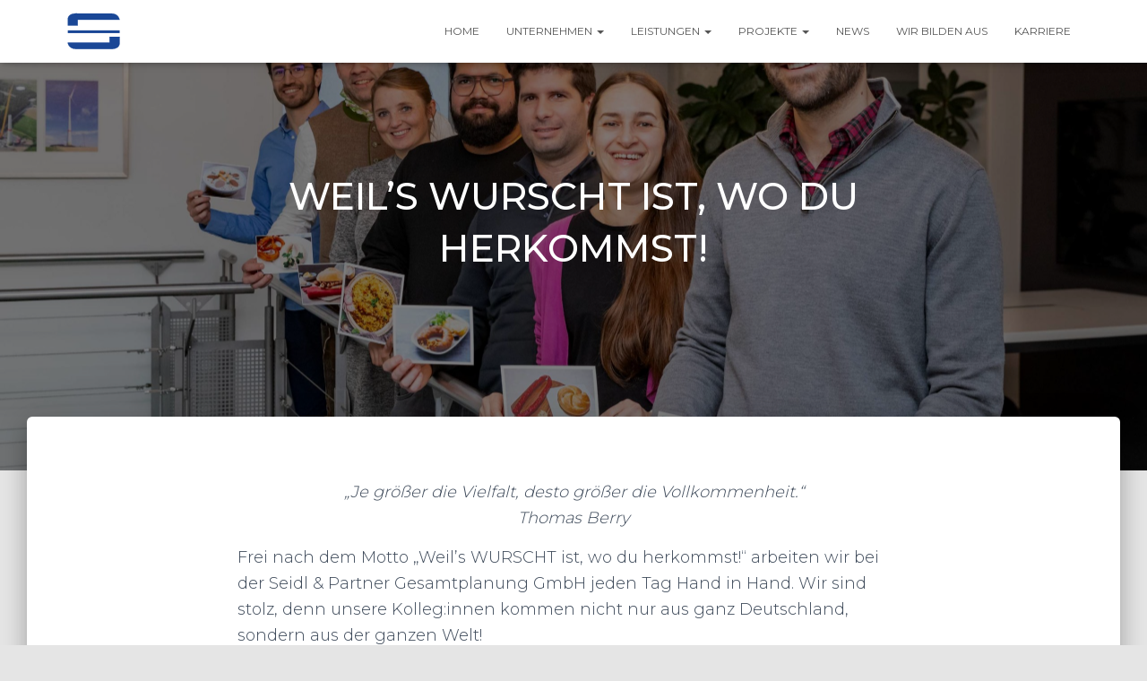

--- FILE ---
content_type: text/html; charset=UTF-8
request_url: https://www.seidl-partner.de/2024/02/19/weils-wurscht-ist-wo-du-herkommst/
body_size: 24489
content:
<!DOCTYPE html>
<html lang="de">

<head>
	<meta charset='UTF-8'>
	<meta name="viewport" content="width=device-width, initial-scale=1">
	<link rel="profile" href="https://gmpg.org/xfn/11">
			<link rel="pingback" href="https://www.seidl-partner.de/xmlrpc.php">
		<script type="text/javascript" data-cookieconsent="ignore">
	window.dataLayer = window.dataLayer || [];

	function gtag() {
		dataLayer.push(arguments);
	}

	gtag("consent", "default", {
		ad_personalization: "denied",
		ad_storage: "denied",
		ad_user_data: "denied",
		analytics_storage: "denied",
		functionality_storage: "denied",
		personalization_storage: "denied",
		security_storage: "granted",
		wait_for_update: 500,
	});
	gtag("set", "ads_data_redaction", true);
	</script>
<script type="text/javascript"
		id="Cookiebot"
		src="https://consent.cookiebot.com/uc.js"
		data-implementation="wp"
		data-cbid="188eaa61-c411-4f79-8950-f9aba5c84a66"
						data-culture="DE"
				data-blockingmode="auto"
	></script>
<meta name='robots' content='index, follow, max-image-preview:large, max-snippet:-1, max-video-preview:-1' />

	<!-- This site is optimized with the Yoast SEO plugin v26.8 - https://yoast.com/product/yoast-seo-wordpress/ -->
	<title>Weil’s WURSCHT ist, wo du herkommst! - Seidl &amp; Partner</title>
	<link rel="canonical" href="https://www.seidl-partner.de/2024/02/19/weils-wurscht-ist-wo-du-herkommst/" />
	<meta property="og:locale" content="de_DE" />
	<meta property="og:type" content="article" />
	<meta property="og:title" content="Weil’s WURSCHT ist, wo du herkommst! - Seidl &amp; Partner" />
	<meta property="og:description" content="„Je größer die Vielfalt, desto größer die Vollkommenheit.“Thomas Berry Frei nach dem Motto „Weil’s WURSCHT ist, wo du herkommst!“ arbeiten wir bei der Seidl &amp; Partner Gesamtplanung GmbH jeden Tag Hand in Hand. Wir sind Weiterlesen&hellip;" />
	<meta property="og:url" content="https://www.seidl-partner.de/2024/02/19/weils-wurscht-ist-wo-du-herkommst/" />
	<meta property="og:site_name" content="Seidl &amp; Partner" />
	<meta property="article:publisher" content="https://www.facebook.com/SeidlGruppe/" />
	<meta property="article:published_time" content="2024-02-19T08:51:13+00:00" />
	<meta property="article:modified_time" content="2024-04-02T08:11:26+00:00" />
	<meta property="og:image" content="https://www.seidl-partner.de/wp-content/uploads/2024/02/IMG_8974b-scaled.jpg" />
	<meta property="og:image:width" content="2560" />
	<meta property="og:image:height" content="1707" />
	<meta property="og:image:type" content="image/jpeg" />
	<meta name="author" content="cl" />
	<meta name="twitter:card" content="summary_large_image" />
	<meta name="twitter:label1" content="Verfasst von" />
	<meta name="twitter:data1" content="cl" />
	<meta name="twitter:label2" content="Geschätzte Lesezeit" />
	<meta name="twitter:data2" content="11 Minuten" />
	<script type="application/ld+json" class="yoast-schema-graph">{"@context":"https://schema.org","@graph":[{"@type":"Article","@id":"https://www.seidl-partner.de/2024/02/19/weils-wurscht-ist-wo-du-herkommst/#article","isPartOf":{"@id":"https://www.seidl-partner.de/2024/02/19/weils-wurscht-ist-wo-du-herkommst/"},"author":{"name":"cl","@id":"https://www.seidl-partner.de/#/schema/person/23a718848041fcf97f076af3450212ae"},"headline":"Weil’s WURSCHT ist, wo du herkommst!","datePublished":"2024-02-19T08:51:13+00:00","dateModified":"2024-04-02T08:11:26+00:00","mainEntityOfPage":{"@id":"https://www.seidl-partner.de/2024/02/19/weils-wurscht-ist-wo-du-herkommst/"},"wordCount":1226,"publisher":{"@id":"https://www.seidl-partner.de/#organization"},"image":{"@id":"https://www.seidl-partner.de/2024/02/19/weils-wurscht-ist-wo-du-herkommst/#primaryimage"},"thumbnailUrl":"https://www.seidl-partner.de/wp-content/uploads/2024/02/IMG_8974b-scaled.jpg","keywords":["elektrotechnik","gesamtplanung","kollegenzusammenhalt","lovewhatyoudo","nationalspeise","planungsbüro","Regensburg","seidlundpartner","Spezialtiefbau","team","Tragwerksplanung","verwaltung","wurscht"],"articleSection":["News"],"inLanguage":"de"},{"@type":"WebPage","@id":"https://www.seidl-partner.de/2024/02/19/weils-wurscht-ist-wo-du-herkommst/","url":"https://www.seidl-partner.de/2024/02/19/weils-wurscht-ist-wo-du-herkommst/","name":"Weil’s WURSCHT ist, wo du herkommst! - Seidl &amp; Partner","isPartOf":{"@id":"https://www.seidl-partner.de/#website"},"primaryImageOfPage":{"@id":"https://www.seidl-partner.de/2024/02/19/weils-wurscht-ist-wo-du-herkommst/#primaryimage"},"image":{"@id":"https://www.seidl-partner.de/2024/02/19/weils-wurscht-ist-wo-du-herkommst/#primaryimage"},"thumbnailUrl":"https://www.seidl-partner.de/wp-content/uploads/2024/02/IMG_8974b-scaled.jpg","datePublished":"2024-02-19T08:51:13+00:00","dateModified":"2024-04-02T08:11:26+00:00","breadcrumb":{"@id":"https://www.seidl-partner.de/2024/02/19/weils-wurscht-ist-wo-du-herkommst/#breadcrumb"},"inLanguage":"de","potentialAction":[{"@type":"ReadAction","target":["https://www.seidl-partner.de/2024/02/19/weils-wurscht-ist-wo-du-herkommst/"]}]},{"@type":"ImageObject","inLanguage":"de","@id":"https://www.seidl-partner.de/2024/02/19/weils-wurscht-ist-wo-du-herkommst/#primaryimage","url":"https://www.seidl-partner.de/wp-content/uploads/2024/02/IMG_8974b-scaled.jpg","contentUrl":"https://www.seidl-partner.de/wp-content/uploads/2024/02/IMG_8974b-scaled.jpg","width":2560,"height":1707,"caption":"Eine wundervolle Social-Media-Bilderstrecke ergab sich rund um unser Arbeitsmotto „Weil’s WURSCHT ist, wo du herkommst!“ bei der Seidl & Partner Gesamtplanung GmbH, als wir unsere Kolleg:innen nach einer für ihr Herkunftsland typischen Wurst fragten."},{"@type":"BreadcrumbList","@id":"https://www.seidl-partner.de/2024/02/19/weils-wurscht-ist-wo-du-herkommst/#breadcrumb","itemListElement":[{"@type":"ListItem","position":1,"name":"Startseite","item":"https://www.seidl-partner.de/"},{"@type":"ListItem","position":2,"name":"Weil’s WURSCHT ist, wo du herkommst!"}]},{"@type":"WebSite","@id":"https://www.seidl-partner.de/#website","url":"https://www.seidl-partner.de/","name":"Seidl &amp; Partner","description":"","publisher":{"@id":"https://www.seidl-partner.de/#organization"},"potentialAction":[{"@type":"SearchAction","target":{"@type":"EntryPoint","urlTemplate":"https://www.seidl-partner.de/?s={search_term_string}"},"query-input":{"@type":"PropertyValueSpecification","valueRequired":true,"valueName":"search_term_string"}}],"inLanguage":"de"},{"@type":"Organization","@id":"https://www.seidl-partner.de/#organization","name":"Seidl &amp; Partner","url":"https://www.seidl-partner.de/","logo":{"@type":"ImageObject","inLanguage":"de","@id":"https://www.seidl-partner.de/#/schema/logo/image/","url":"https://www.seidl-partner.de/wp-content/uploads/2022/09/seidl_logo.svg","contentUrl":"https://www.seidl-partner.de/wp-content/uploads/2022/09/seidl_logo.svg","width":97,"height":71,"caption":"Seidl &amp; Partner"},"image":{"@id":"https://www.seidl-partner.de/#/schema/logo/image/"},"sameAs":["https://www.facebook.com/SeidlGruppe/"]},{"@type":"Person","@id":"https://www.seidl-partner.de/#/schema/person/23a718848041fcf97f076af3450212ae","name":"cl","url":"https://www.seidl-partner.de/author/cl/"}]}</script>
	<!-- / Yoast SEO plugin. -->


<link rel="alternate" type="application/rss+xml" title="Seidl &amp; Partner &raquo; Feed" href="https://www.seidl-partner.de/feed/" />
<link rel="alternate" type="application/rss+xml" title="Seidl &amp; Partner &raquo; Kommentar-Feed" href="https://www.seidl-partner.de/comments/feed/" />
<link rel="alternate" type="application/rss+xml" title="Seidl &amp; Partner &raquo; Kommentar-Feed zu Weil’s WURSCHT ist, wo du herkommst!" href="https://www.seidl-partner.de/2024/02/19/weils-wurscht-ist-wo-du-herkommst/feed/" />
<link rel="alternate" title="oEmbed (JSON)" type="application/json+oembed" href="https://www.seidl-partner.de/wp-json/oembed/1.0/embed?url=https%3A%2F%2Fwww.seidl-partner.de%2F2024%2F02%2F19%2Fweils-wurscht-ist-wo-du-herkommst%2F" />
<link rel="alternate" title="oEmbed (XML)" type="text/xml+oembed" href="https://www.seidl-partner.de/wp-json/oembed/1.0/embed?url=https%3A%2F%2Fwww.seidl-partner.de%2F2024%2F02%2F19%2Fweils-wurscht-ist-wo-du-herkommst%2F&#038;format=xml" />
		<style>
			.lazyload,
			.lazyloading {
				max-width: 100%;
			}
		</style>
		<style id='wp-img-auto-sizes-contain-inline-css' type='text/css'>
img:is([sizes=auto i],[sizes^="auto," i]){contain-intrinsic-size:3000px 1500px}
/*# sourceURL=wp-img-auto-sizes-contain-inline-css */
</style>
<style id='wp-emoji-styles-inline-css' type='text/css'>

	img.wp-smiley, img.emoji {
		display: inline !important;
		border: none !important;
		box-shadow: none !important;
		height: 1em !important;
		width: 1em !important;
		margin: 0 0.07em !important;
		vertical-align: -0.1em !important;
		background: none !important;
		padding: 0 !important;
	}
/*# sourceURL=wp-emoji-styles-inline-css */
</style>
<style id='wp-block-library-inline-css' type='text/css'>
:root{--wp-block-synced-color:#7a00df;--wp-block-synced-color--rgb:122,0,223;--wp-bound-block-color:var(--wp-block-synced-color);--wp-editor-canvas-background:#ddd;--wp-admin-theme-color:#007cba;--wp-admin-theme-color--rgb:0,124,186;--wp-admin-theme-color-darker-10:#006ba1;--wp-admin-theme-color-darker-10--rgb:0,107,160.5;--wp-admin-theme-color-darker-20:#005a87;--wp-admin-theme-color-darker-20--rgb:0,90,135;--wp-admin-border-width-focus:2px}@media (min-resolution:192dpi){:root{--wp-admin-border-width-focus:1.5px}}.wp-element-button{cursor:pointer}:root .has-very-light-gray-background-color{background-color:#eee}:root .has-very-dark-gray-background-color{background-color:#313131}:root .has-very-light-gray-color{color:#eee}:root .has-very-dark-gray-color{color:#313131}:root .has-vivid-green-cyan-to-vivid-cyan-blue-gradient-background{background:linear-gradient(135deg,#00d084,#0693e3)}:root .has-purple-crush-gradient-background{background:linear-gradient(135deg,#34e2e4,#4721fb 50%,#ab1dfe)}:root .has-hazy-dawn-gradient-background{background:linear-gradient(135deg,#faaca8,#dad0ec)}:root .has-subdued-olive-gradient-background{background:linear-gradient(135deg,#fafae1,#67a671)}:root .has-atomic-cream-gradient-background{background:linear-gradient(135deg,#fdd79a,#004a59)}:root .has-nightshade-gradient-background{background:linear-gradient(135deg,#330968,#31cdcf)}:root .has-midnight-gradient-background{background:linear-gradient(135deg,#020381,#2874fc)}:root{--wp--preset--font-size--normal:16px;--wp--preset--font-size--huge:42px}.has-regular-font-size{font-size:1em}.has-larger-font-size{font-size:2.625em}.has-normal-font-size{font-size:var(--wp--preset--font-size--normal)}.has-huge-font-size{font-size:var(--wp--preset--font-size--huge)}.has-text-align-center{text-align:center}.has-text-align-left{text-align:left}.has-text-align-right{text-align:right}.has-fit-text{white-space:nowrap!important}#end-resizable-editor-section{display:none}.aligncenter{clear:both}.items-justified-left{justify-content:flex-start}.items-justified-center{justify-content:center}.items-justified-right{justify-content:flex-end}.items-justified-space-between{justify-content:space-between}.screen-reader-text{border:0;clip-path:inset(50%);height:1px;margin:-1px;overflow:hidden;padding:0;position:absolute;width:1px;word-wrap:normal!important}.screen-reader-text:focus{background-color:#ddd;clip-path:none;color:#444;display:block;font-size:1em;height:auto;left:5px;line-height:normal;padding:15px 23px 14px;text-decoration:none;top:5px;width:auto;z-index:100000}html :where(.has-border-color){border-style:solid}html :where([style*=border-top-color]){border-top-style:solid}html :where([style*=border-right-color]){border-right-style:solid}html :where([style*=border-bottom-color]){border-bottom-style:solid}html :where([style*=border-left-color]){border-left-style:solid}html :where([style*=border-width]){border-style:solid}html :where([style*=border-top-width]){border-top-style:solid}html :where([style*=border-right-width]){border-right-style:solid}html :where([style*=border-bottom-width]){border-bottom-style:solid}html :where([style*=border-left-width]){border-left-style:solid}html :where(img[class*=wp-image-]){height:auto;max-width:100%}:where(figure){margin:0 0 1em}html :where(.is-position-sticky){--wp-admin--admin-bar--position-offset:var(--wp-admin--admin-bar--height,0px)}@media screen and (max-width:600px){html :where(.is-position-sticky){--wp-admin--admin-bar--position-offset:0px}}

/*# sourceURL=wp-block-library-inline-css */
</style><style id='wp-block-social-links-inline-css' type='text/css'>
.wp-block-social-links{background:none;box-sizing:border-box;margin-left:0;padding-left:0;padding-right:0;text-indent:0}.wp-block-social-links .wp-social-link a,.wp-block-social-links .wp-social-link a:hover{border-bottom:0;box-shadow:none;text-decoration:none}.wp-block-social-links .wp-social-link svg{height:1em;width:1em}.wp-block-social-links .wp-social-link span:not(.screen-reader-text){font-size:.65em;margin-left:.5em;margin-right:.5em}.wp-block-social-links.has-small-icon-size{font-size:16px}.wp-block-social-links,.wp-block-social-links.has-normal-icon-size{font-size:24px}.wp-block-social-links.has-large-icon-size{font-size:36px}.wp-block-social-links.has-huge-icon-size{font-size:48px}.wp-block-social-links.aligncenter{display:flex;justify-content:center}.wp-block-social-links.alignright{justify-content:flex-end}.wp-block-social-link{border-radius:9999px;display:block}@media not (prefers-reduced-motion){.wp-block-social-link{transition:transform .1s ease}}.wp-block-social-link{height:auto}.wp-block-social-link a{align-items:center;display:flex;line-height:0}.wp-block-social-link:hover{transform:scale(1.1)}.wp-block-social-links .wp-block-social-link.wp-social-link{display:inline-block;margin:0;padding:0}.wp-block-social-links .wp-block-social-link.wp-social-link .wp-block-social-link-anchor,.wp-block-social-links .wp-block-social-link.wp-social-link .wp-block-social-link-anchor svg,.wp-block-social-links .wp-block-social-link.wp-social-link .wp-block-social-link-anchor:active,.wp-block-social-links .wp-block-social-link.wp-social-link .wp-block-social-link-anchor:hover,.wp-block-social-links .wp-block-social-link.wp-social-link .wp-block-social-link-anchor:visited{color:currentColor;fill:currentColor}:where(.wp-block-social-links:not(.is-style-logos-only)) .wp-social-link{background-color:#f0f0f0;color:#444}:where(.wp-block-social-links:not(.is-style-logos-only)) .wp-social-link-amazon{background-color:#f90;color:#fff}:where(.wp-block-social-links:not(.is-style-logos-only)) .wp-social-link-bandcamp{background-color:#1ea0c3;color:#fff}:where(.wp-block-social-links:not(.is-style-logos-only)) .wp-social-link-behance{background-color:#0757fe;color:#fff}:where(.wp-block-social-links:not(.is-style-logos-only)) .wp-social-link-bluesky{background-color:#0a7aff;color:#fff}:where(.wp-block-social-links:not(.is-style-logos-only)) .wp-social-link-codepen{background-color:#1e1f26;color:#fff}:where(.wp-block-social-links:not(.is-style-logos-only)) .wp-social-link-deviantart{background-color:#02e49b;color:#fff}:where(.wp-block-social-links:not(.is-style-logos-only)) .wp-social-link-discord{background-color:#5865f2;color:#fff}:where(.wp-block-social-links:not(.is-style-logos-only)) .wp-social-link-dribbble{background-color:#e94c89;color:#fff}:where(.wp-block-social-links:not(.is-style-logos-only)) .wp-social-link-dropbox{background-color:#4280ff;color:#fff}:where(.wp-block-social-links:not(.is-style-logos-only)) .wp-social-link-etsy{background-color:#f45800;color:#fff}:where(.wp-block-social-links:not(.is-style-logos-only)) .wp-social-link-facebook{background-color:#0866ff;color:#fff}:where(.wp-block-social-links:not(.is-style-logos-only)) .wp-social-link-fivehundredpx{background-color:#000;color:#fff}:where(.wp-block-social-links:not(.is-style-logos-only)) .wp-social-link-flickr{background-color:#0461dd;color:#fff}:where(.wp-block-social-links:not(.is-style-logos-only)) .wp-social-link-foursquare{background-color:#e65678;color:#fff}:where(.wp-block-social-links:not(.is-style-logos-only)) .wp-social-link-github{background-color:#24292d;color:#fff}:where(.wp-block-social-links:not(.is-style-logos-only)) .wp-social-link-goodreads{background-color:#eceadd;color:#382110}:where(.wp-block-social-links:not(.is-style-logos-only)) .wp-social-link-google{background-color:#ea4434;color:#fff}:where(.wp-block-social-links:not(.is-style-logos-only)) .wp-social-link-gravatar{background-color:#1d4fc4;color:#fff}:where(.wp-block-social-links:not(.is-style-logos-only)) .wp-social-link-instagram{background-color:#f00075;color:#fff}:where(.wp-block-social-links:not(.is-style-logos-only)) .wp-social-link-lastfm{background-color:#e21b24;color:#fff}:where(.wp-block-social-links:not(.is-style-logos-only)) .wp-social-link-linkedin{background-color:#0d66c2;color:#fff}:where(.wp-block-social-links:not(.is-style-logos-only)) .wp-social-link-mastodon{background-color:#3288d4;color:#fff}:where(.wp-block-social-links:not(.is-style-logos-only)) .wp-social-link-medium{background-color:#000;color:#fff}:where(.wp-block-social-links:not(.is-style-logos-only)) .wp-social-link-meetup{background-color:#f6405f;color:#fff}:where(.wp-block-social-links:not(.is-style-logos-only)) .wp-social-link-patreon{background-color:#000;color:#fff}:where(.wp-block-social-links:not(.is-style-logos-only)) .wp-social-link-pinterest{background-color:#e60122;color:#fff}:where(.wp-block-social-links:not(.is-style-logos-only)) .wp-social-link-pocket{background-color:#ef4155;color:#fff}:where(.wp-block-social-links:not(.is-style-logos-only)) .wp-social-link-reddit{background-color:#ff4500;color:#fff}:where(.wp-block-social-links:not(.is-style-logos-only)) .wp-social-link-skype{background-color:#0478d7;color:#fff}:where(.wp-block-social-links:not(.is-style-logos-only)) .wp-social-link-snapchat{background-color:#fefc00;color:#fff;stroke:#000}:where(.wp-block-social-links:not(.is-style-logos-only)) .wp-social-link-soundcloud{background-color:#ff5600;color:#fff}:where(.wp-block-social-links:not(.is-style-logos-only)) .wp-social-link-spotify{background-color:#1bd760;color:#fff}:where(.wp-block-social-links:not(.is-style-logos-only)) .wp-social-link-telegram{background-color:#2aabee;color:#fff}:where(.wp-block-social-links:not(.is-style-logos-only)) .wp-social-link-threads{background-color:#000;color:#fff}:where(.wp-block-social-links:not(.is-style-logos-only)) .wp-social-link-tiktok{background-color:#000;color:#fff}:where(.wp-block-social-links:not(.is-style-logos-only)) .wp-social-link-tumblr{background-color:#011835;color:#fff}:where(.wp-block-social-links:not(.is-style-logos-only)) .wp-social-link-twitch{background-color:#6440a4;color:#fff}:where(.wp-block-social-links:not(.is-style-logos-only)) .wp-social-link-twitter{background-color:#1da1f2;color:#fff}:where(.wp-block-social-links:not(.is-style-logos-only)) .wp-social-link-vimeo{background-color:#1eb7ea;color:#fff}:where(.wp-block-social-links:not(.is-style-logos-only)) .wp-social-link-vk{background-color:#4680c2;color:#fff}:where(.wp-block-social-links:not(.is-style-logos-only)) .wp-social-link-wordpress{background-color:#3499cd;color:#fff}:where(.wp-block-social-links:not(.is-style-logos-only)) .wp-social-link-whatsapp{background-color:#25d366;color:#fff}:where(.wp-block-social-links:not(.is-style-logos-only)) .wp-social-link-x{background-color:#000;color:#fff}:where(.wp-block-social-links:not(.is-style-logos-only)) .wp-social-link-yelp{background-color:#d32422;color:#fff}:where(.wp-block-social-links:not(.is-style-logos-only)) .wp-social-link-youtube{background-color:red;color:#fff}:where(.wp-block-social-links.is-style-logos-only) .wp-social-link{background:none}:where(.wp-block-social-links.is-style-logos-only) .wp-social-link svg{height:1.25em;width:1.25em}:where(.wp-block-social-links.is-style-logos-only) .wp-social-link-amazon{color:#f90}:where(.wp-block-social-links.is-style-logos-only) .wp-social-link-bandcamp{color:#1ea0c3}:where(.wp-block-social-links.is-style-logos-only) .wp-social-link-behance{color:#0757fe}:where(.wp-block-social-links.is-style-logos-only) .wp-social-link-bluesky{color:#0a7aff}:where(.wp-block-social-links.is-style-logos-only) .wp-social-link-codepen{color:#1e1f26}:where(.wp-block-social-links.is-style-logos-only) .wp-social-link-deviantart{color:#02e49b}:where(.wp-block-social-links.is-style-logos-only) .wp-social-link-discord{color:#5865f2}:where(.wp-block-social-links.is-style-logos-only) .wp-social-link-dribbble{color:#e94c89}:where(.wp-block-social-links.is-style-logos-only) .wp-social-link-dropbox{color:#4280ff}:where(.wp-block-social-links.is-style-logos-only) .wp-social-link-etsy{color:#f45800}:where(.wp-block-social-links.is-style-logos-only) .wp-social-link-facebook{color:#0866ff}:where(.wp-block-social-links.is-style-logos-only) .wp-social-link-fivehundredpx{color:#000}:where(.wp-block-social-links.is-style-logos-only) .wp-social-link-flickr{color:#0461dd}:where(.wp-block-social-links.is-style-logos-only) .wp-social-link-foursquare{color:#e65678}:where(.wp-block-social-links.is-style-logos-only) .wp-social-link-github{color:#24292d}:where(.wp-block-social-links.is-style-logos-only) .wp-social-link-goodreads{color:#382110}:where(.wp-block-social-links.is-style-logos-only) .wp-social-link-google{color:#ea4434}:where(.wp-block-social-links.is-style-logos-only) .wp-social-link-gravatar{color:#1d4fc4}:where(.wp-block-social-links.is-style-logos-only) .wp-social-link-instagram{color:#f00075}:where(.wp-block-social-links.is-style-logos-only) .wp-social-link-lastfm{color:#e21b24}:where(.wp-block-social-links.is-style-logos-only) .wp-social-link-linkedin{color:#0d66c2}:where(.wp-block-social-links.is-style-logos-only) .wp-social-link-mastodon{color:#3288d4}:where(.wp-block-social-links.is-style-logos-only) .wp-social-link-medium{color:#000}:where(.wp-block-social-links.is-style-logos-only) .wp-social-link-meetup{color:#f6405f}:where(.wp-block-social-links.is-style-logos-only) .wp-social-link-patreon{color:#000}:where(.wp-block-social-links.is-style-logos-only) .wp-social-link-pinterest{color:#e60122}:where(.wp-block-social-links.is-style-logos-only) .wp-social-link-pocket{color:#ef4155}:where(.wp-block-social-links.is-style-logos-only) .wp-social-link-reddit{color:#ff4500}:where(.wp-block-social-links.is-style-logos-only) .wp-social-link-skype{color:#0478d7}:where(.wp-block-social-links.is-style-logos-only) .wp-social-link-snapchat{color:#fff;stroke:#000}:where(.wp-block-social-links.is-style-logos-only) .wp-social-link-soundcloud{color:#ff5600}:where(.wp-block-social-links.is-style-logos-only) .wp-social-link-spotify{color:#1bd760}:where(.wp-block-social-links.is-style-logos-only) .wp-social-link-telegram{color:#2aabee}:where(.wp-block-social-links.is-style-logos-only) .wp-social-link-threads{color:#000}:where(.wp-block-social-links.is-style-logos-only) .wp-social-link-tiktok{color:#000}:where(.wp-block-social-links.is-style-logos-only) .wp-social-link-tumblr{color:#011835}:where(.wp-block-social-links.is-style-logos-only) .wp-social-link-twitch{color:#6440a4}:where(.wp-block-social-links.is-style-logos-only) .wp-social-link-twitter{color:#1da1f2}:where(.wp-block-social-links.is-style-logos-only) .wp-social-link-vimeo{color:#1eb7ea}:where(.wp-block-social-links.is-style-logos-only) .wp-social-link-vk{color:#4680c2}:where(.wp-block-social-links.is-style-logos-only) .wp-social-link-whatsapp{color:#25d366}:where(.wp-block-social-links.is-style-logos-only) .wp-social-link-wordpress{color:#3499cd}:where(.wp-block-social-links.is-style-logos-only) .wp-social-link-x{color:#000}:where(.wp-block-social-links.is-style-logos-only) .wp-social-link-yelp{color:#d32422}:where(.wp-block-social-links.is-style-logos-only) .wp-social-link-youtube{color:red}.wp-block-social-links.is-style-pill-shape .wp-social-link{width:auto}:root :where(.wp-block-social-links .wp-social-link a){padding:.25em}:root :where(.wp-block-social-links.is-style-logos-only .wp-social-link a){padding:0}:root :where(.wp-block-social-links.is-style-pill-shape .wp-social-link a){padding-left:.6666666667em;padding-right:.6666666667em}.wp-block-social-links:not(.has-icon-color):not(.has-icon-background-color) .wp-social-link-snapchat .wp-block-social-link-label{color:#000}
/*# sourceURL=https://www.seidl-partner.de/wp-includes/blocks/social-links/style.min.css */
</style>
<style id='wp-block-spacer-inline-css' type='text/css'>
.wp-block-spacer{clear:both}
/*# sourceURL=https://www.seidl-partner.de/wp-includes/blocks/spacer/style.min.css */
</style>
<link rel='stylesheet' id='simply-gallery-block-frontend-css' href='https://www.seidl-partner.de/wp-content/plugins/simply-gallery-block/blocks/pgc_sgb.min.style.css?ver=3.2.8' type='text/css' media='all' />
<style id='global-styles-inline-css' type='text/css'>
:root{--wp--preset--aspect-ratio--square: 1;--wp--preset--aspect-ratio--4-3: 4/3;--wp--preset--aspect-ratio--3-4: 3/4;--wp--preset--aspect-ratio--3-2: 3/2;--wp--preset--aspect-ratio--2-3: 2/3;--wp--preset--aspect-ratio--16-9: 16/9;--wp--preset--aspect-ratio--9-16: 9/16;--wp--preset--color--black: #000000;--wp--preset--color--cyan-bluish-gray: #abb8c3;--wp--preset--color--white: #ffffff;--wp--preset--color--pale-pink: #f78da7;--wp--preset--color--vivid-red: #cf2e2e;--wp--preset--color--luminous-vivid-orange: #ff6900;--wp--preset--color--luminous-vivid-amber: #fcb900;--wp--preset--color--light-green-cyan: #7bdcb5;--wp--preset--color--vivid-green-cyan: #00d084;--wp--preset--color--pale-cyan-blue: #8ed1fc;--wp--preset--color--vivid-cyan-blue: #0693e3;--wp--preset--color--vivid-purple: #9b51e0;--wp--preset--color--accent: #213b8b;--wp--preset--color--background-color: #E5E5E5;--wp--preset--color--header-gradient: #1a398b;--wp--preset--gradient--vivid-cyan-blue-to-vivid-purple: linear-gradient(135deg,rgb(6,147,227) 0%,rgb(155,81,224) 100%);--wp--preset--gradient--light-green-cyan-to-vivid-green-cyan: linear-gradient(135deg,rgb(122,220,180) 0%,rgb(0,208,130) 100%);--wp--preset--gradient--luminous-vivid-amber-to-luminous-vivid-orange: linear-gradient(135deg,rgb(252,185,0) 0%,rgb(255,105,0) 100%);--wp--preset--gradient--luminous-vivid-orange-to-vivid-red: linear-gradient(135deg,rgb(255,105,0) 0%,rgb(207,46,46) 100%);--wp--preset--gradient--very-light-gray-to-cyan-bluish-gray: linear-gradient(135deg,rgb(238,238,238) 0%,rgb(169,184,195) 100%);--wp--preset--gradient--cool-to-warm-spectrum: linear-gradient(135deg,rgb(74,234,220) 0%,rgb(151,120,209) 20%,rgb(207,42,186) 40%,rgb(238,44,130) 60%,rgb(251,105,98) 80%,rgb(254,248,76) 100%);--wp--preset--gradient--blush-light-purple: linear-gradient(135deg,rgb(255,206,236) 0%,rgb(152,150,240) 100%);--wp--preset--gradient--blush-bordeaux: linear-gradient(135deg,rgb(254,205,165) 0%,rgb(254,45,45) 50%,rgb(107,0,62) 100%);--wp--preset--gradient--luminous-dusk: linear-gradient(135deg,rgb(255,203,112) 0%,rgb(199,81,192) 50%,rgb(65,88,208) 100%);--wp--preset--gradient--pale-ocean: linear-gradient(135deg,rgb(255,245,203) 0%,rgb(182,227,212) 50%,rgb(51,167,181) 100%);--wp--preset--gradient--electric-grass: linear-gradient(135deg,rgb(202,248,128) 0%,rgb(113,206,126) 100%);--wp--preset--gradient--midnight: linear-gradient(135deg,rgb(2,3,129) 0%,rgb(40,116,252) 100%);--wp--preset--font-size--small: 13px;--wp--preset--font-size--medium: 20px;--wp--preset--font-size--large: 36px;--wp--preset--font-size--x-large: 42px;--wp--preset--spacing--20: 0.44rem;--wp--preset--spacing--30: 0.67rem;--wp--preset--spacing--40: 1rem;--wp--preset--spacing--50: 1.5rem;--wp--preset--spacing--60: 2.25rem;--wp--preset--spacing--70: 3.38rem;--wp--preset--spacing--80: 5.06rem;--wp--preset--shadow--natural: 6px 6px 9px rgba(0, 0, 0, 0.2);--wp--preset--shadow--deep: 12px 12px 50px rgba(0, 0, 0, 0.4);--wp--preset--shadow--sharp: 6px 6px 0px rgba(0, 0, 0, 0.2);--wp--preset--shadow--outlined: 6px 6px 0px -3px rgb(255, 255, 255), 6px 6px rgb(0, 0, 0);--wp--preset--shadow--crisp: 6px 6px 0px rgb(0, 0, 0);}:where(.is-layout-flex){gap: 0.5em;}:where(.is-layout-grid){gap: 0.5em;}body .is-layout-flex{display: flex;}.is-layout-flex{flex-wrap: wrap;align-items: center;}.is-layout-flex > :is(*, div){margin: 0;}body .is-layout-grid{display: grid;}.is-layout-grid > :is(*, div){margin: 0;}:where(.wp-block-columns.is-layout-flex){gap: 2em;}:where(.wp-block-columns.is-layout-grid){gap: 2em;}:where(.wp-block-post-template.is-layout-flex){gap: 1.25em;}:where(.wp-block-post-template.is-layout-grid){gap: 1.25em;}.has-black-color{color: var(--wp--preset--color--black) !important;}.has-cyan-bluish-gray-color{color: var(--wp--preset--color--cyan-bluish-gray) !important;}.has-white-color{color: var(--wp--preset--color--white) !important;}.has-pale-pink-color{color: var(--wp--preset--color--pale-pink) !important;}.has-vivid-red-color{color: var(--wp--preset--color--vivid-red) !important;}.has-luminous-vivid-orange-color{color: var(--wp--preset--color--luminous-vivid-orange) !important;}.has-luminous-vivid-amber-color{color: var(--wp--preset--color--luminous-vivid-amber) !important;}.has-light-green-cyan-color{color: var(--wp--preset--color--light-green-cyan) !important;}.has-vivid-green-cyan-color{color: var(--wp--preset--color--vivid-green-cyan) !important;}.has-pale-cyan-blue-color{color: var(--wp--preset--color--pale-cyan-blue) !important;}.has-vivid-cyan-blue-color{color: var(--wp--preset--color--vivid-cyan-blue) !important;}.has-vivid-purple-color{color: var(--wp--preset--color--vivid-purple) !important;}.has-black-background-color{background-color: var(--wp--preset--color--black) !important;}.has-cyan-bluish-gray-background-color{background-color: var(--wp--preset--color--cyan-bluish-gray) !important;}.has-white-background-color{background-color: var(--wp--preset--color--white) !important;}.has-pale-pink-background-color{background-color: var(--wp--preset--color--pale-pink) !important;}.has-vivid-red-background-color{background-color: var(--wp--preset--color--vivid-red) !important;}.has-luminous-vivid-orange-background-color{background-color: var(--wp--preset--color--luminous-vivid-orange) !important;}.has-luminous-vivid-amber-background-color{background-color: var(--wp--preset--color--luminous-vivid-amber) !important;}.has-light-green-cyan-background-color{background-color: var(--wp--preset--color--light-green-cyan) !important;}.has-vivid-green-cyan-background-color{background-color: var(--wp--preset--color--vivid-green-cyan) !important;}.has-pale-cyan-blue-background-color{background-color: var(--wp--preset--color--pale-cyan-blue) !important;}.has-vivid-cyan-blue-background-color{background-color: var(--wp--preset--color--vivid-cyan-blue) !important;}.has-vivid-purple-background-color{background-color: var(--wp--preset--color--vivid-purple) !important;}.has-black-border-color{border-color: var(--wp--preset--color--black) !important;}.has-cyan-bluish-gray-border-color{border-color: var(--wp--preset--color--cyan-bluish-gray) !important;}.has-white-border-color{border-color: var(--wp--preset--color--white) !important;}.has-pale-pink-border-color{border-color: var(--wp--preset--color--pale-pink) !important;}.has-vivid-red-border-color{border-color: var(--wp--preset--color--vivid-red) !important;}.has-luminous-vivid-orange-border-color{border-color: var(--wp--preset--color--luminous-vivid-orange) !important;}.has-luminous-vivid-amber-border-color{border-color: var(--wp--preset--color--luminous-vivid-amber) !important;}.has-light-green-cyan-border-color{border-color: var(--wp--preset--color--light-green-cyan) !important;}.has-vivid-green-cyan-border-color{border-color: var(--wp--preset--color--vivid-green-cyan) !important;}.has-pale-cyan-blue-border-color{border-color: var(--wp--preset--color--pale-cyan-blue) !important;}.has-vivid-cyan-blue-border-color{border-color: var(--wp--preset--color--vivid-cyan-blue) !important;}.has-vivid-purple-border-color{border-color: var(--wp--preset--color--vivid-purple) !important;}.has-vivid-cyan-blue-to-vivid-purple-gradient-background{background: var(--wp--preset--gradient--vivid-cyan-blue-to-vivid-purple) !important;}.has-light-green-cyan-to-vivid-green-cyan-gradient-background{background: var(--wp--preset--gradient--light-green-cyan-to-vivid-green-cyan) !important;}.has-luminous-vivid-amber-to-luminous-vivid-orange-gradient-background{background: var(--wp--preset--gradient--luminous-vivid-amber-to-luminous-vivid-orange) !important;}.has-luminous-vivid-orange-to-vivid-red-gradient-background{background: var(--wp--preset--gradient--luminous-vivid-orange-to-vivid-red) !important;}.has-very-light-gray-to-cyan-bluish-gray-gradient-background{background: var(--wp--preset--gradient--very-light-gray-to-cyan-bluish-gray) !important;}.has-cool-to-warm-spectrum-gradient-background{background: var(--wp--preset--gradient--cool-to-warm-spectrum) !important;}.has-blush-light-purple-gradient-background{background: var(--wp--preset--gradient--blush-light-purple) !important;}.has-blush-bordeaux-gradient-background{background: var(--wp--preset--gradient--blush-bordeaux) !important;}.has-luminous-dusk-gradient-background{background: var(--wp--preset--gradient--luminous-dusk) !important;}.has-pale-ocean-gradient-background{background: var(--wp--preset--gradient--pale-ocean) !important;}.has-electric-grass-gradient-background{background: var(--wp--preset--gradient--electric-grass) !important;}.has-midnight-gradient-background{background: var(--wp--preset--gradient--midnight) !important;}.has-small-font-size{font-size: var(--wp--preset--font-size--small) !important;}.has-medium-font-size{font-size: var(--wp--preset--font-size--medium) !important;}.has-large-font-size{font-size: var(--wp--preset--font-size--large) !important;}.has-x-large-font-size{font-size: var(--wp--preset--font-size--x-large) !important;}
/*# sourceURL=global-styles-inline-css */
</style>
<style id='core-block-supports-inline-css' type='text/css'>
.wp-elements-015599165b6502723675ea03a628fee2 a:where(:not(.wp-element-button)){color:var(--wp--preset--color--accent);}
/*# sourceURL=core-block-supports-inline-css */
</style>

<style id='classic-theme-styles-inline-css' type='text/css'>
/*! This file is auto-generated */
.wp-block-button__link{color:#fff;background-color:#32373c;border-radius:9999px;box-shadow:none;text-decoration:none;padding:calc(.667em + 2px) calc(1.333em + 2px);font-size:1.125em}.wp-block-file__button{background:#32373c;color:#fff;text-decoration:none}
/*# sourceURL=/wp-includes/css/classic-themes.min.css */
</style>
<link rel='stylesheet' id='inf-font-awesome-css' href='https://www.seidl-partner.de/wp-content/plugins/blog-designer-pack/assets/css/font-awesome.min.css?ver=4.0.6' type='text/css' media='all' />
<link rel='stylesheet' id='owl-carousel-css' href='https://www.seidl-partner.de/wp-content/plugins/blog-designer-pack/assets/css/owl.carousel.min.css?ver=4.0.6' type='text/css' media='all' />
<link rel='stylesheet' id='bdpp-public-style-css' href='https://www.seidl-partner.de/wp-content/plugins/blog-designer-pack/assets/css/bdpp-public.min.css?ver=4.0.6' type='text/css' media='all' />
<link rel='stylesheet' id='pgc-simply-gallery-plugin-lightbox-style-css' href='https://www.seidl-partner.de/wp-content/plugins/simply-gallery-block/plugins/pgc_sgb_lightbox.min.style.css?ver=3.2.8' type='text/css' media='all' />
<link rel='stylesheet' id='wp-show-posts-css' href='https://www.seidl-partner.de/wp-content/plugins/wp-show-posts/css/wp-show-posts-min.css?ver=1.1.6' type='text/css' media='all' />
<link rel='stylesheet' id='bootstrap-css' href='https://www.seidl-partner.de/wp-content/themes/hestia/assets/bootstrap/css/bootstrap.min.css?ver=1.0.2' type='text/css' media='all' />
<link rel='stylesheet' id='hestia-font-sizes-css' href='https://www.seidl-partner.de/wp-content/themes/hestia/assets/css/font-sizes.min.css?ver=3.1.0' type='text/css' media='all' />
<link rel='stylesheet' id='chld_thm_cfg_parent-css' href='https://www.seidl-partner.de/wp-content/themes/hestia/style.css?ver=3e1f94bf9ed64c78b157ab9b7875753d' type='text/css' media='all' />
<link rel='stylesheet' id='hestia_style-css' href='https://www.seidl-partner.de/wp-content/themes/hestia-child/style.css?ver=3.1.0' type='text/css' media='all' />
<style id='hestia_style-inline-css' type='text/css'>
.hestia-top-bar,.hestia-top-bar .widget.widget_shopping_cart .cart_list{background-color:#363537}.hestia-top-bar .widget .label-floating input[type=search]:-webkit-autofill{-webkit-box-shadow:inset 0 0 0 9999px #363537}.hestia-top-bar,.hestia-top-bar .widget .label-floating input[type=search],.hestia-top-bar .widget.widget_search form.form-group:before,.hestia-top-bar .widget.widget_product_search form.form-group:before,.hestia-top-bar .widget.widget_shopping_cart:before{color:#fff}.hestia-top-bar .widget .label-floating input[type=search]{-webkit-text-fill-color:#fff !important}.hestia-top-bar div.widget.widget_shopping_cart:before,.hestia-top-bar .widget.widget_product_search form.form-group:before,.hestia-top-bar .widget.widget_search form.form-group:before{background-color:#fff}.hestia-top-bar a,.hestia-top-bar .top-bar-nav li a{color:#fff}.hestia-top-bar ul li a[href*="mailto:"]:before,.hestia-top-bar ul li a[href*="tel:"]:before{background-color:#fff}.hestia-top-bar a:hover,.hestia-top-bar .top-bar-nav li a:hover{color:#eee}.hestia-top-bar ul li:hover a[href*="mailto:"]:before,.hestia-top-bar ul li:hover a[href*="tel:"]:before{background-color:#eee}
a,.navbar .dropdown-menu li:hover>a,.navbar .dropdown-menu li:focus>a,.navbar .dropdown-menu li:active>a,.navbar .navbar-nav>li .dropdown-menu li:hover>a,body:not(.home) .navbar-default .navbar-nav>.active:not(.btn)>a,body:not(.home) .navbar-default .navbar-nav>.active:not(.btn)>a:hover,body:not(.home) .navbar-default .navbar-nav>.active:not(.btn)>a:focus,a:hover,.card-blog a.moretag:hover,.card-blog a.more-link:hover,.widget a:hover,.has-text-color.has-accent-color,p.has-text-color a{color:#213b8b}.svg-text-color{fill:#213b8b}.pagination span.current,.pagination span.current:focus,.pagination span.current:hover{border-color:#213b8b}button,button:hover,.woocommerce .track_order button[type="submit"],.woocommerce .track_order button[type="submit"]:hover,div.wpforms-container .wpforms-form button[type=submit].wpforms-submit,div.wpforms-container .wpforms-form button[type=submit].wpforms-submit:hover,input[type="button"],input[type="button"]:hover,input[type="submit"],input[type="submit"]:hover,input#searchsubmit,.pagination span.current,.pagination span.current:focus,.pagination span.current:hover,.btn.btn-primary,.btn.btn-primary:link,.btn.btn-primary:hover,.btn.btn-primary:focus,.btn.btn-primary:active,.btn.btn-primary.active,.btn.btn-primary.active:focus,.btn.btn-primary.active:hover,.btn.btn-primary:active:hover,.btn.btn-primary:active:focus,.btn.btn-primary:active:hover,.hestia-sidebar-open.btn.btn-rose,.hestia-sidebar-close.btn.btn-rose,.hestia-sidebar-open.btn.btn-rose:hover,.hestia-sidebar-close.btn.btn-rose:hover,.hestia-sidebar-open.btn.btn-rose:focus,.hestia-sidebar-close.btn.btn-rose:focus,.label.label-primary,.hestia-work .portfolio-item:nth-child(6n+1) .label,.nav-cart .nav-cart-content .widget .buttons .button,.has-accent-background-color[class*="has-background"]{background-color:#213b8b}@media(max-width:768px){.navbar-default .navbar-nav>li>a:hover,.navbar-default .navbar-nav>li>a:focus,.navbar .navbar-nav .dropdown .dropdown-menu li a:hover,.navbar .navbar-nav .dropdown .dropdown-menu li a:focus,.navbar button.navbar-toggle:hover,.navbar .navbar-nav li:hover>a i{color:#213b8b}}body:not(.woocommerce-page) button:not([class^="fl-"]):not(.hestia-scroll-to-top):not(.navbar-toggle):not(.close),body:not(.woocommerce-page) .button:not([class^="fl-"]):not(hestia-scroll-to-top):not(.navbar-toggle):not(.add_to_cart_button):not(.product_type_grouped):not(.product_type_external),div.wpforms-container .wpforms-form button[type=submit].wpforms-submit,input[type="submit"],input[type="button"],.btn.btn-primary,.widget_product_search button[type="submit"],.hestia-sidebar-open.btn.btn-rose,.hestia-sidebar-close.btn.btn-rose,.everest-forms button[type=submit].everest-forms-submit-button{-webkit-box-shadow:0 2px 2px 0 rgba(33,59,139,0.14),0 3px 1px -2px rgba(33,59,139,0.2),0 1px 5px 0 rgba(33,59,139,0.12);box-shadow:0 2px 2px 0 rgba(33,59,139,0.14),0 3px 1px -2px rgba(33,59,139,0.2),0 1px 5px 0 rgba(33,59,139,0.12)}.card .header-primary,.card .content-primary,.everest-forms button[type=submit].everest-forms-submit-button{background:#213b8b}body:not(.woocommerce-page) .button:not([class^="fl-"]):not(.hestia-scroll-to-top):not(.navbar-toggle):not(.add_to_cart_button):hover,body:not(.woocommerce-page) button:not([class^="fl-"]):not(.hestia-scroll-to-top):not(.navbar-toggle):not(.close):hover,div.wpforms-container .wpforms-form button[type=submit].wpforms-submit:hover,input[type="submit"]:hover,input[type="button"]:hover,input#searchsubmit:hover,.widget_product_search button[type="submit"]:hover,.pagination span.current,.btn.btn-primary:hover,.btn.btn-primary:focus,.btn.btn-primary:active,.btn.btn-primary.active,.btn.btn-primary:active:focus,.btn.btn-primary:active:hover,.hestia-sidebar-open.btn.btn-rose:hover,.hestia-sidebar-close.btn.btn-rose:hover,.pagination span.current:hover,.everest-forms button[type=submit].everest-forms-submit-button:hover,.everest-forms button[type=submit].everest-forms-submit-button:focus,.everest-forms button[type=submit].everest-forms-submit-button:active{-webkit-box-shadow:0 14px 26px -12px rgba(33,59,139,0.42),0 4px 23px 0 rgba(0,0,0,0.12),0 8px 10px -5px rgba(33,59,139,0.2);box-shadow:0 14px 26px -12px rgba(33,59,139,0.42),0 4px 23px 0 rgba(0,0,0,0.12),0 8px 10px -5px rgba(33,59,139,0.2);color:#fff}.form-group.is-focused .form-control{background-image:-webkit-gradient(linear,left top,left bottom,from(#213b8b),to(#213b8b)),-webkit-gradient(linear,left top,left bottom,from(#d2d2d2),to(#d2d2d2));background-image:-webkit-linear-gradient(linear,left top,left bottom,from(#213b8b),to(#213b8b)),-webkit-linear-gradient(linear,left top,left bottom,from(#d2d2d2),to(#d2d2d2));background-image:linear-gradient(linear,left top,left bottom,from(#213b8b),to(#213b8b)),linear-gradient(linear,left top,left bottom,from(#d2d2d2),to(#d2d2d2))}.navbar:not(.navbar-transparent) li:not(.btn):hover>a,.navbar li.on-section:not(.btn)>a,.navbar.full-screen-menu.navbar-transparent li:not(.btn):hover>a,.navbar.full-screen-menu .navbar-toggle:hover,.navbar:not(.navbar-transparent) .nav-cart:hover,.navbar:not(.navbar-transparent) .hestia-toggle-search:hover{color:#213b8b}.header-filter-gradient{background:linear-gradient(45deg,rgba(26,57,139,1) 0,rgb(92,85,118) 100%)}.has-text-color.has-header-gradient-color{color:#1a398b}.has-header-gradient-background-color[class*="has-background"]{background-color:#1a398b}.has-text-color.has-background-color-color{color:#E5E5E5}.has-background-color-background-color[class*="has-background"]{background-color:#E5E5E5}
.btn.btn-primary:not(.colored-button):not(.btn-left):not(.btn-right):not(.btn-just-icon):not(.menu-item),input[type="submit"]:not(.search-submit),body:not(.woocommerce-account) .woocommerce .button.woocommerce-Button,.woocommerce .product button.button,.woocommerce .product button.button.alt,.woocommerce .product #respond input#submit,.woocommerce-cart .blog-post .woocommerce .cart-collaterals .cart_totals .checkout-button,.woocommerce-checkout #payment #place_order,.woocommerce-account.woocommerce-page button.button,.woocommerce .track_order button[type="submit"],.nav-cart .nav-cart-content .widget .buttons .button,.woocommerce a.button.wc-backward,body.woocommerce .wccm-catalog-item a.button,body.woocommerce a.wccm-button.button,form.woocommerce-form-coupon button.button,div.wpforms-container .wpforms-form button[type=submit].wpforms-submit,div.woocommerce a.button.alt,div.woocommerce table.my_account_orders .button,.btn.colored-button,.btn.btn-left,.btn.btn-right,.btn:not(.colored-button):not(.btn-left):not(.btn-right):not(.btn-just-icon):not(.menu-item):not(.hestia-sidebar-open):not(.hestia-sidebar-close){padding-top:15px;padding-bottom:15px;padding-left:33px;padding-right:33px}
.btn.btn-primary:not(.colored-button):not(.btn-left):not(.btn-right):not(.btn-just-icon):not(.menu-item),input[type="submit"]:not(.search-submit),body:not(.woocommerce-account) .woocommerce .button.woocommerce-Button,.woocommerce .product button.button,.woocommerce .product button.button.alt,.woocommerce .product #respond input#submit,.woocommerce-cart .blog-post .woocommerce .cart-collaterals .cart_totals .checkout-button,.woocommerce-checkout #payment #place_order,.woocommerce-account.woocommerce-page button.button,.woocommerce .track_order button[type="submit"],.nav-cart .nav-cart-content .widget .buttons .button,.woocommerce a.button.wc-backward,body.woocommerce .wccm-catalog-item a.button,body.woocommerce a.wccm-button.button,form.woocommerce-form-coupon button.button,div.wpforms-container .wpforms-form button[type=submit].wpforms-submit,div.woocommerce a.button.alt,div.woocommerce table.my_account_orders .button,input[type="submit"].search-submit,.hestia-view-cart-wrapper .added_to_cart.wc-forward,.woocommerce-product-search button,.woocommerce-cart .actions .button,#secondary div[id^=woocommerce_price_filter] .button,.woocommerce div[id^=woocommerce_widget_cart].widget .buttons .button,.searchform input[type=submit],.searchform button,.search-form:not(.media-toolbar-primary) input[type=submit],.search-form:not(.media-toolbar-primary) button,.woocommerce-product-search input[type=submit],.btn.colored-button,.btn.btn-left,.btn.btn-right,.btn:not(.colored-button):not(.btn-left):not(.btn-right):not(.btn-just-icon):not(.menu-item):not(.hestia-sidebar-open):not(.hestia-sidebar-close){border-radius:3px}
h1,h2,h3,h4,h5,h6,.hestia-title,.hestia-title.title-in-content,p.meta-in-content,.info-title,.card-title,.page-header.header-small .hestia-title,.page-header.header-small .title,.widget h5,.hestia-title,.title,.footer-brand,.footer-big h4,.footer-big h5,.media .media-heading,.carousel h1.hestia-title,.carousel h2.title,.carousel span.sub-title,.hestia-about h1,.hestia-about h2,.hestia-about h3,.hestia-about h4,.hestia-about h5{font-family:Montserrat}body,ul,.tooltip-inner{font-family:Montserrat}
@media(min-width:769px){.page-header.header-small .hestia-title,.page-header.header-small .title,h1.hestia-title.title-in-content,.main article.section .has-title-font-size{font-size:42px}}
/*# sourceURL=hestia_style-inline-css */
</style>
<link rel='stylesheet' id='hestia-google-font-montserrat-css' href='https://www.seidl-partner.de/wp-content/uploads/fonts/656400d2aa5b92e205ee6e994f49d8e5/font.css?v=1681752818' type='text/css' media='all' />
<link rel='stylesheet' id='wp-block-paragraph-css' href='https://www.seidl-partner.de/wp-includes/blocks/paragraph/style.min.css?ver=3e1f94bf9ed64c78b157ab9b7875753d' type='text/css' media='all' />
<script type="text/javascript" src="https://www.seidl-partner.de/wp-includes/js/jquery/jquery.min.js?ver=3.7.1" id="jquery-core-js"></script>
<script type="text/javascript" src="https://www.seidl-partner.de/wp-includes/js/jquery/jquery-migrate.min.js?ver=3.4.1" id="jquery-migrate-js"></script>
<link rel="https://api.w.org/" href="https://www.seidl-partner.de/wp-json/" /><link rel="alternate" title="JSON" type="application/json" href="https://www.seidl-partner.de/wp-json/wp/v2/posts/2074" /><link rel="EditURI" type="application/rsd+xml" title="RSD" href="https://www.seidl-partner.de/xmlrpc.php?rsd" />
<noscript><style>.simply-gallery-amp{ display: block !important; }</style></noscript><noscript><style>.sgb-preloader{ display: none !important; }</style></noscript><!-- start Simple Custom CSS and JS -->
<style type="text/css">
.copyright {
	display:none;
}

[data-type="download"] {
	display:none;
}

.main, h1, h2, h3, h4 {
	hyphens: auto !important;
}

.big-title-slider-content {
	opacity:0;
  animation-delay: 1s;
  animation-duration: 2s;
  animation-name: fadein;
	animation-fill-mode: forwards;
	animation-iteration-count:1;
}

@keyframes fadein {
  from {
    opacity:0;
  }

  to {
    opacity:1;
  }
}



.page-header {
  height: 100vh;
}

#about .has-black-color {
  color: #fff !important;
}

footer.footer.footer-black {
  margin-top: 80px;
}

.home footer.footer.footer-black {
  margin-top: 0;
}

footer.footer.footer-black {
  background: #323437;
  margin-top: 80px;
}

.page-numbers {
  padding: 7px;
}

@media (min-width: 1200px) {
	.wp-show-posts h2 a {
		overflow: hidden;
		line-height: 40px;
		max-height: 84px;
		-webkit-box-orient: vertical;
		display: block;
		display: -webkit-box;
		text-overflow: ellipsis;
		-webkit-line-clamp: 2;
	}
	
	.blog-item-title-link {
		overflow: hidden;
		line-height: 24px;
		max-height: 84px;
		-webkit-box-orient: vertical;
		display: block;
		display: -webkit-box;
		text-overflow: ellipsis;
		-webkit-line-clamp: 2;
	}
	
	.card-description {
		overflow: hidden;
		line-height: 40px;
		max-height: 44px;
		-webkit-box-orient: vertical;
		display: block;
		display: -webkit-box;
		text-overflow: ellipsis;
		-webkit-line-clamp: 1;
	}
}

.wp-social-link {
  padding-top: 0 !important;
}

.wp-block-cover .has-text-align-center a {
  color: #fff !important;
  font-weight: bold;
	text-transform: uppercase;
	position: absolute;
    left: 0;
    top: 0;
    height: 100%;
    width: 100%;
    padding-top: 40%;
}
.wp-block-cover {
  position:relative !important;
}

.wp-block-cover .has-text-align-center {
  max-width: 1000px;
  margin: 0 auto;
}

.wp-block-cover .has-text-color a {
	z-index:1;
}

.wp-block-cover.is-light.has-parallax .has-text-color:hover {
    position: absolute;
    top: 0;
    left: 0;
    width: 100%;
    height: 100%;
    z-index: 0;
}

.wp-block-latest-posts__featured-image {
    min-height: 200px;
}

.wp-block-latest-posts__post-excerpt {
  white-space: nowrap; 
  height:50px;
  overflow: hidden;
  text-overflow: ellipsis; 
}

.wp-block-button__link {
    color: #fff !important;
	background-color: #1A398B !important;
}

.wp-block-button__link:hover {
	background-color: #000 !important;
}

.hestia-about.section-image h1, .hestia-about.section-image h2, .hestia-about.section-image h3, .hestia-about.section-image h4, .hestia-about.section-image h5 {
	color:#213b8b !important;
}

.wp-block-latest-posts.is-grid {
	max-width: 1085px;
	margin: 0 auto;
}

a.wp-block-latest-posts__post-title {
    font-size: 2em;
}

.hestia-about.section-image .wp-container-9 h3 {
	color:#fff !important;
}

@media (max-width: 768px) {
	.carousel .hestia-title, h1.hestia-title {
		font-size: 30px !important;
	}
}</style>
<!-- end Simple Custom CSS and JS -->
		<script>
			document.documentElement.className = document.documentElement.className.replace('no-js', 'js');
		</script>
				<style>
			.no-js img.lazyload {
				display: none;
			}

			figure.wp-block-image img.lazyloading {
				min-width: 150px;
			}

			.lazyload,
			.lazyloading {
				--smush-placeholder-width: 100px;
				--smush-placeholder-aspect-ratio: 1/1;
				width: var(--smush-image-width, var(--smush-placeholder-width)) !important;
				aspect-ratio: var(--smush-image-aspect-ratio, var(--smush-placeholder-aspect-ratio)) !important;
			}

						.lazyload, .lazyloading {
				opacity: 0;
			}

			.lazyloaded {
				opacity: 1;
				transition: opacity 400ms;
				transition-delay: 0ms;
			}

					</style>
		<link rel="icon" href="https://www.seidl-partner.de/wp-content/uploads/2022/09/seidl_logo.svg" sizes="32x32" />
<link rel="icon" href="https://www.seidl-partner.de/wp-content/uploads/2022/09/seidl_logo.svg" sizes="192x192" />
<link rel="apple-touch-icon" href="https://www.seidl-partner.de/wp-content/uploads/2022/09/seidl_logo.svg" />
<meta name="msapplication-TileImage" content="https://www.seidl-partner.de/wp-content/uploads/2022/09/seidl_logo.svg" />
		<style type="text/css" id="wp-custom-css">
			.hestia-about.section-image h1, .hestia-about.section-image h2, .hestia-about.section-image h3, .hestia-about.section-image h4, .hestia-about.section-image h5, section.hestia-contact .hestia-description h4,  section.hestia-contact .hestia-title, .hestia-title {
    font-weight: 500
}

.hestia-about.section-image h2, .hestia-about.section-image h5, .page-header.header-small .hestia-title {
    text-transform: uppercase;
}

.page-header .author {
	    color: transparent;
}

a.vcard.author {
	    color: transparent;
}

h2 {
    color: #213B8B;
}		</style>
		</head>

<body data-rsssl=1 class="wp-singular post-template-default single single-post postid-2074 single-format-standard wp-custom-logo wp-theme-hestia wp-child-theme-hestia-child blog-post header-layout-default">
		<div class="wrapper post-2074 post type-post status-publish format-standard has-post-thumbnail hentry category-news tag-elektrotechnik tag-gesamtplanung tag-kollegenzusammenhalt tag-lovewhatyoudo tag-nationalspeise tag-planungsbuero tag-regensburg tag-seidlundpartner tag-spezialtiefbau tag-team tag-tragwerksplanung tag-verwaltung tag-wurscht default ">
		<header class="header ">
			<div style="display: none"></div>		<nav class="navbar navbar-default navbar-fixed-top  hestia_left navbar-not-transparent">
						<div class="container">
						<div class="navbar-header">
			<div class="title-logo-wrapper">
				<a class="navbar-brand" href="https://www.seidl-partner.de/"
						title="Seidl &amp; Partner">
					<img class="hestia-hide-if-transparent lazyload" data-src="https://www.seidl-partner.de/wp-content/uploads/2022/09/seidl_logo.svg" alt="Seidl &amp; Partner" width="97" height="71" src="[data-uri]" style="--smush-placeholder-width: 97px; --smush-placeholder-aspect-ratio: 97/71;"><img class="hestia-transparent-logo lazyload" data-src="https://www.seidl-partner.de/wp-content/uploads/2023/02/seidl_logo_white.svg" alt="Seidl &amp; Partner" width="97" height="71" src="[data-uri]" style="--smush-placeholder-width: 97px; --smush-placeholder-aspect-ratio: 97/71;"></a>
			</div>
								<div class="navbar-toggle-wrapper">
						<button type="button" class="navbar-toggle" data-toggle="collapse" data-target="#main-navigation">
								<span class="icon-bar"></span><span class="icon-bar"></span><span class="icon-bar"></span>				<span class="sr-only">Navigation umschalten</span>
			</button>
					</div>
				</div>
		<div id="main-navigation" class="collapse navbar-collapse"><ul id="menu-hauptmenue" class="nav navbar-nav"><li id="menu-item-62" class="menu-item menu-item-type-post_type menu-item-object-page menu-item-home menu-item-62"><a title="HOME" href="https://www.seidl-partner.de/">HOME</a></li>
<li id="menu-item-91" class="menu-item menu-item-type-post_type menu-item-object-page menu-item-has-children menu-item-91 dropdown"><a title="UNTERNEHMEN" href="https://www.seidl-partner.de/unternehmen/" class="dropdown-toggle">UNTERNEHMEN <span class="caret-wrap"><span class="caret"><svg aria-hidden="true" focusable="false" data-prefix="fas" data-icon="chevron-down" class="svg-inline--fa fa-chevron-down fa-w-14" role="img" xmlns="http://www.w3.org/2000/svg" viewBox="0 0 448 512"><path d="M207.029 381.476L12.686 187.132c-9.373-9.373-9.373-24.569 0-33.941l22.667-22.667c9.357-9.357 24.522-9.375 33.901-.04L224 284.505l154.745-154.021c9.379-9.335 24.544-9.317 33.901.04l22.667 22.667c9.373 9.373 9.373 24.569 0 33.941L240.971 381.476c-9.373 9.372-24.569 9.372-33.942 0z"></path></svg></span></span></a>
<ul role="menu" class="dropdown-menu">
	<li id="menu-item-92" class="menu-item menu-item-type-post_type menu-item-object-page menu-item-92"><a title="Leitbild" href="https://www.seidl-partner.de/unternehmen/leitbild/">Leitbild</a></li>
	<li id="menu-item-113" class="menu-item menu-item-type-post_type menu-item-object-page menu-item-113"><a title="Standorte" href="https://www.seidl-partner.de/unternehmen/standorte/">Standorte</a></li>
	<li id="menu-item-1704" class="menu-item menu-item-type-post_type menu-item-object-page menu-item-1704"><a title="ESG" href="https://www.seidl-partner.de/unternehmen/esg/">ESG</a></li>
</ul>
</li>
<li id="menu-item-104" class="menu-item menu-item-type-post_type menu-item-object-page menu-item-has-children menu-item-104 dropdown"><a title="Leistungen" href="https://www.seidl-partner.de/leistungen/" class="dropdown-toggle">Leistungen <span class="caret-wrap"><span class="caret"><svg aria-hidden="true" focusable="false" data-prefix="fas" data-icon="chevron-down" class="svg-inline--fa fa-chevron-down fa-w-14" role="img" xmlns="http://www.w3.org/2000/svg" viewBox="0 0 448 512"><path d="M207.029 381.476L12.686 187.132c-9.373-9.373-9.373-24.569 0-33.941l22.667-22.667c9.357-9.357 24.522-9.375 33.901-.04L224 284.505l154.745-154.021c9.379-9.335 24.544-9.317 33.901.04l22.667 22.667c9.373 9.373 9.373 24.569 0 33.941L240.971 381.476c-9.373 9.372-24.569 9.372-33.942 0z"></path></svg></span></span></a>
<ul role="menu" class="dropdown-menu">
	<li id="menu-item-238" class="menu-item menu-item-type-post_type menu-item-object-page menu-item-238"><a title="Hoch- und Ingenieurbau" href="https://www.seidl-partner.de/leistungen/hoch-und-ingenieurbau/">Hoch- und Ingenieurbau</a></li>
	<li id="menu-item-237" class="menu-item menu-item-type-post_type menu-item-object-page menu-item-237"><a title="Technische Gebäudeausrüstung" href="https://www.seidl-partner.de/leistungen/technische-gebaeudeausruestung/">Technische Gebäudeausrüstung</a></li>
	<li id="menu-item-236" class="menu-item menu-item-type-post_type menu-item-object-page menu-item-236"><a title="Grund- und Spezialtiefbau" href="https://www.seidl-partner.de/leistungen/grund-und-spezialtiefbau/">Grund- und Spezialtiefbau</a></li>
	<li id="menu-item-389" class="menu-item menu-item-type-post_type menu-item-object-page menu-item-389"><a title="Bauphysik" href="https://www.seidl-partner.de/leistungen/bauphysik/">Bauphysik</a></li>
	<li id="menu-item-402" class="menu-item menu-item-type-post_type menu-item-object-page menu-item-402"><a title="Brandschutz" href="https://www.seidl-partner.de/leistungen/brandschutz/">Brandschutz</a></li>
	<li id="menu-item-401" class="menu-item menu-item-type-post_type menu-item-object-page menu-item-401"><a title="Windenergie" href="https://www.seidl-partner.de/leistungen/windenergie/">Windenergie</a></li>
	<li id="menu-item-568" class="menu-item menu-item-type-post_type menu-item-object-page menu-item-568"><a title="Projektmanagement" href="https://www.seidl-partner.de/leistungen/projektmanagement/">Projektmanagement</a></li>
</ul>
</li>
<li id="menu-item-103" class="menu-item menu-item-type-post_type menu-item-object-page menu-item-has-children menu-item-103 dropdown"><a title="Projekte" href="https://www.seidl-partner.de/projekte/" class="dropdown-toggle">Projekte <span class="caret-wrap"><span class="caret"><svg aria-hidden="true" focusable="false" data-prefix="fas" data-icon="chevron-down" class="svg-inline--fa fa-chevron-down fa-w-14" role="img" xmlns="http://www.w3.org/2000/svg" viewBox="0 0 448 512"><path d="M207.029 381.476L12.686 187.132c-9.373-9.373-9.373-24.569 0-33.941l22.667-22.667c9.357-9.357 24.522-9.375 33.901-.04L224 284.505l154.745-154.021c9.379-9.335 24.544-9.317 33.901.04l22.667 22.667c9.373 9.373 9.373 24.569 0 33.941L240.971 381.476c-9.373 9.372-24.569 9.372-33.942 0z"></path></svg></span></span></a>
<ul role="menu" class="dropdown-menu">
	<li id="menu-item-445" class="menu-item menu-item-type-post_type menu-item-object-page menu-item-445"><a title="Geschäfts- und Verwaltungsgebäude" href="https://www.seidl-partner.de/projekte/geschaefts-und-verwaltungsgebaeude/">Geschäfts- und Verwaltungsgebäude</a></li>
	<li id="menu-item-601" class="menu-item menu-item-type-post_type menu-item-object-page menu-item-601"><a title="Hotels und Kongress-Center" href="https://www.seidl-partner.de/projekte/hotels-und-kongress-center/">Hotels und Kongress-Center</a></li>
	<li id="menu-item-600" class="menu-item menu-item-type-post_type menu-item-object-page menu-item-600"><a title="Produktion, Industrie und Logistik" href="https://www.seidl-partner.de/projekte/produktion-und-industrie/">Produktion, Industrie und Logistik</a></li>
	<li id="menu-item-597" class="menu-item menu-item-type-post_type menu-item-object-page menu-item-597"><a title="Spezialtiefbau" href="https://www.seidl-partner.de/projekte/spezialtiefbau/">Spezialtiefbau</a></li>
	<li id="menu-item-602" class="menu-item menu-item-type-post_type menu-item-object-page menu-item-602"><a title="Shopping und Retail" href="https://www.seidl-partner.de/projekte/shopping-und-retail/">Shopping und Retail</a></li>
	<li id="menu-item-598" class="menu-item menu-item-type-post_type menu-item-object-page menu-item-598"><a title="Sonderbauten" href="https://www.seidl-partner.de/projekte/sonderbauten/">Sonderbauten</a></li>
	<li id="menu-item-599" class="menu-item menu-item-type-post_type menu-item-object-page menu-item-599"><a title="Tunnel und Verkehrsgebäude" href="https://www.seidl-partner.de/projekte/tunnel-und-verkehrsgebaeude/">Tunnel und Verkehrsgebäude</a></li>
	<li id="menu-item-596" class="menu-item menu-item-type-post_type menu-item-object-page menu-item-596"><a title="Windkraft" href="https://www.seidl-partner.de/projekte/windkraft/">Windkraft</a></li>
	<li id="menu-item-121" class="menu-item menu-item-type-post_type menu-item-object-page menu-item-121"><a title="Wohnimmobilien" href="https://www.seidl-partner.de/projekte/wohnimmobilien/">Wohnimmobilien</a></li>
</ul>
</li>
<li id="menu-item-102" class="menu-item menu-item-type-post_type menu-item-object-page menu-item-102"><a title="News" href="https://www.seidl-partner.de/news/">News</a></li>
<li id="menu-item-715" class="menu-item menu-item-type-post_type menu-item-object-page menu-item-715"><a title="Wir bilden aus" href="https://www.seidl-partner.de/karriere/wir-bilden-aus/">Wir bilden aus</a></li>
<li id="menu-item-2401" class="menu-item menu-item-type-custom menu-item-object-custom menu-item-2401"><a title="Karriere" href="https://karriere.seidl-partner.de/">Karriere</a></li>
</ul></div>			</div>
					</nav>
				</header>
<div id="primary" class="boxed-layout-header page-header header-small" data-parallax="active" ><div class="container"><div class="row"><div class="col-md-10 col-md-offset-1 text-center"><h1 class="hestia-title entry-title">Weil’s WURSCHT ist, wo du herkommst!</h1><h4 class="author">Veröffentlicht von <a href="https://www.seidl-partner.de/author/cl/" class="vcard author"><strong class="fn">cl</strong></a> am <time class="entry-date published" datetime="2024-02-19T09:51:13+01:00" content="2024-02-19">19. Februar 2024</time><time class="updated hestia-hidden" datetime="2024-04-02T10:11:26+02:00">19. Februar 2024</time></h4></div></div></div><div class="header-filter lazyload" style="background-image:inherit;" data-bg-image="url(https://www.seidl-partner.de/wp-content/uploads/2024/02/IMG_8974b-scaled.jpg)"></div></div>
<div class="main  main-raised ">
	<div class="blog-post blog-post-wrapper">
		<div class="container">
			<article id="post-2074" class="section section-text">
	<div class="row">
				<div class="col-md-8 single-post-container col-md-offset-2" data-layout="full-width">

			<div class="single-post-wrap entry-content">
<p class="has-text-align-center"><em>„Je größer die Vielfalt, desto größer die Vollkommenheit.“</em><br><em>Thomas Berry</em></p>



<p>Frei nach dem Motto „Weil’s WURSCHT ist, wo du herkommst!“ arbeiten wir bei der Seidl &amp; Partner Gesamtplanung GmbH jeden Tag Hand in Hand. Wir sind stolz, denn unsere Kolleg:innen kommen nicht nur aus ganz Deutschland, sondern aus der ganzen Welt!</p>



<p>Eine wundervolle Social-Media-Bilderstrecke rund um unser Arbeitsmotto ergab sich, als wir unsere Mitarbeiter:innen nach einer für ihr Herkunftsland typischen Wurst fragten und feststellten: „Was in Deutschland in unzähligen Variationen ein echtes Kulturgut ist, gibt es gar nicht in jedem Land!“ Stattdessen findet man dort natürlich andere Spezialitäten auf dem Speiseplan. Bei der Befragung unserer Mitarbeitenden ist uns aufgefallen, wie viele verschiedene Nationen bei der Seidl &amp; Partner Gesamtplanung GmbH vertreten sind und uns mit ihrer kulturellen und sprachlichen Vielfalt bereichern: 19 Nationen aus 4 Kontinenten – das kann sich sehen lassen und bringt Abwechslung in unseren Arbeitsalltag. Zusammen arbeiten, reden, lachen und feiern macht jeden Tag aufs Neue einfach Spaß!</p>



<p>Welche Wurstspezialitäten oder Nationalgerichte es sonst noch auf der Welt gibt, zeigen wir euch in einer kleinen Fotostrecke.</p>



<div style="height:20px" aria-hidden="true" class="wp-block-spacer"></div>


<div class="pgc-sgb-cb wp-block-pgcsimplygalleryblock-grid " data-gallery-id="3bd00804"><div class="sgb-preloader" id="pr_3bd00804">
	<div class="sgb-square" style="background:#d4d4d4"></div>
	<div class="sgb-square" style="background:#d4d4d4"></div>
	<div class="sgb-square" style="background:#d4d4d4"></div>
	<div class="sgb-square" style="background:#d4d4d4"></div></div><div class="simply-gallery-amp pgc_sgb_slider " style="display: none;"><div class="sgb-gallery"><div class="sgb-item"><a href="https://www.seidl-partner.de/img_8974b/" target="_blank"><img decoding="async" alt="Eine wundervolle Social-Media-Bilderstrecke ergab sich rund um unser Arbeitsmotto „Weil’s WURSCHT ist, wo du herkommst!“, als wir unsere Kolleg:innen nach einer für ihr Herkunftsland typischen Wurst fragten." width="300" height="200" data-src="https://www.seidl-partner.de/wp-content/uploads/2024/02/IMG_8974b-300x200.jpg" data-srcset="https://www.seidl-partner.de/wp-content/uploads/2024/02/IMG_8974b-300x200.jpg 300w,https://www.seidl-partner.de/wp-content/uploads/2024/02/IMG_8974b-1024x683.jpg 1024w,https://www.seidl-partner.de/wp-content/uploads/2024/02/IMG_8974b-scaled.jpg 2560w" data-sizes="auto, 250px" src="[data-uri]" class="lazyload" style="--smush-placeholder-width: 300px; --smush-placeholder-aspect-ratio: 300/200;" /></a><div class="sgb-item-caption"><em>Eine wundervolle Social-Media-Bilderstrecke ergab sich rund um unser Arbeitsmotto „Weil’s WURSCHT ist, wo du herkommst!“ bei der Seidl &amp; Partner Gesamtplanung GmbH, als wir unsere Kolleg:innen nach einer für ihr Herkunftsland typischen Wurst fragten.</em></div></div><div class="sgb-item"><a href="https://www.seidl-partner.de/?attachment_id=2094" target="_blank"><img decoding="async" alt="Eine wundervolle Social-Media-Bilderstrecke ergab sich rund um unser Arbeitsmotto „Weil’s WURSCHT ist, wo du herkommst!“, als wir unsere Kolleg:innen nach einer für ihr Herkunftsland typischen Wurst fragten." width="300" height="300" data-src="https://www.seidl-partner.de/wp-content/uploads/2024/02/02_Weltkarte-300x300.jpg" data-srcset="https://www.seidl-partner.de/wp-content/uploads/2024/02/02_Weltkarte-300x300.jpg 300w,https://www.seidl-partner.de/wp-content/uploads/2024/02/02_Weltkarte-1024x1024.jpg 1024w,https://www.seidl-partner.de/wp-content/uploads/2024/02/02_Weltkarte.jpg 1400w" data-sizes="auto, 250px" src="[data-uri]" class="lazyload" style="--smush-placeholder-width: 300px; --smush-placeholder-aspect-ratio: 300/300;" /></a><div class="sgb-item-caption"><em>Eine wundervolle Social-Media-Bilderstrecke ergab sich rund um unser Arbeitsmotto „Weil’s WURSCHT ist, wo du herkommst!“ bei der Seidl &amp; Partner Gesamtplanung GmbH, als wir unsere Kolleg:innen nach einer für ihr Herkunftsland typischen Wurst fragten.</em></div></div></div></div><script type="application/json" class="sgb-data">{"collectionColumns":2,"externalLink":false,"captions":false,"collectionThumbSubMenuDownload":false,"collectionThumbSubMenuShare":false,"galleryType":"pgc_sgb_grid","galleryId":"3bd00804","images":[{"id":2075,"title":"IMG_8974b","url":"https://www.seidl-partner.de/wp-content/uploads/2024/02/IMG_8974b-scaled.jpg","link":"https://www.seidl-partner.de/img_8974b/","alt":"Eine wundervolle Social-Media-Bilderstrecke ergab sich rund um unser Arbeitsmotto „Weil’s WURSCHT ist, wo du herkommst!“, als wir unsere Kolleg:innen nach einer für ihr Herkunftsland typischen Wurst fragten.","description":"kollegenzusammenhalt, team, lovewhatyoudo, wurscht, nationalspeise, tragwerksplanung, spezialtiefbau, elektrotechnik, verwaltung, planungsbüro, seidlundpartner, gesamtplanung, regensburg","caption":"Eine wundervolle Social-Media-Bilderstrecke ergab sich rund um unser Arbeitsmotto „Weil’s WURSCHT ist, wo du herkommst!“ bei der Seidl \u0026amp; Partner Gesamtplanung GmbH, als wir unsere Kolleg:innen nach einer für ihr Herkunftsland typischen Wurst fragten.","mime":"image/jpeg","type":"image","width":2560,"height":1707,"sizes":{"thumbnail":{"height":150,"width":150,"url":"https://www.seidl-partner.de/wp-content/uploads/2024/02/IMG_8974b-150x150.jpg","orientation":"landscape"},"medium":{"height":200,"width":300,"url":"https://www.seidl-partner.de/wp-content/uploads/2024/02/IMG_8974b-300x200.jpg","orientation":"landscape"},"large":{"height":683,"width":1024,"url":"https://www.seidl-partner.de/wp-content/uploads/2024/02/IMG_8974b-1024x683.jpg","orientation":"landscape"},"full":{"url":"https://www.seidl-partner.de/wp-content/uploads/2024/02/IMG_8974b-scaled.jpg","height":1707,"width":2560,"orientation":"landscape"}},"imageMeta":{"aperture":"0","credit":"","camera":"","caption":"","created_timestamp":"0","copyright":"","focal_length":"0","iso":"0","shutter_speed":"0","title":"","orientation":"0","keywords":[]},"meta":false,"postlink":"https://www.seidl-partner.de/img_8974b/"},{"id":2094,"title":"02_Weltkarte","url":"https://www.seidl-partner.de/wp-content/uploads/2024/02/02_Weltkarte.jpg","link":"https://www.seidl-partner.de/?attachment_id=2094","alt":"Eine wundervolle Social-Media-Bilderstrecke ergab sich rund um unser Arbeitsmotto „Weil’s WURSCHT ist, wo du herkommst!“, als wir unsere Kolleg:innen nach einer für ihr Herkunftsland typischen Wurst fragten.","description":"kollegenzusammenhalt, team, lovewhatyoudo, wurscht, nationalspeise, tragwerksplanung, spezialtiefbau, elektrotechnik, verwaltung, planungsbüro, seidlundpartner, gesamtplanung, regensburg","caption":"Eine wundervolle Social-Media-Bilderstrecke ergab sich rund um unser Arbeitsmotto „Weil’s WURSCHT ist, wo du herkommst!“ bei der Seidl \u0026amp; Partner Gesamtplanung GmbH, als wir unsere Kolleg:innen nach einer für ihr Herkunftsland typischen Wurst fragten.","mime":"image/jpeg","type":"image","width":1400,"height":1400,"sizes":{"thumbnail":{"height":150,"width":150,"url":"https://www.seidl-partner.de/wp-content/uploads/2024/02/02_Weltkarte-150x150.jpg","orientation":"landscape"},"medium":{"height":300,"width":300,"url":"https://www.seidl-partner.de/wp-content/uploads/2024/02/02_Weltkarte-300x300.jpg","orientation":"landscape"},"large":{"height":1024,"width":1024,"url":"https://www.seidl-partner.de/wp-content/uploads/2024/02/02_Weltkarte-1024x1024.jpg","orientation":"landscape"},"full":{"url":"https://www.seidl-partner.de/wp-content/uploads/2024/02/02_Weltkarte.jpg","height":1400,"width":1400,"orientation":"landscape"}},"imageMeta":{"aperture":"0","credit":"","camera":"","caption":"","created_timestamp":"0","copyright":"","focal_length":"0","iso":"0","shutter_speed":"0","title":"","orientation":"1","keywords":[]},"meta":false,"postlink":"https://www.seidl-partner.de/?attachment_id=2094"}],"itemsMetaDataCollection":[]}</script><script>(function(){if(window.PGC_SGB && window.PGC_SGB.searcher){window.PGC_SGB.searcher.initBlocks()}})()</script></div>


<div style="height:40px" aria-hidden="true" class="wp-block-spacer"></div>



<p class="has-accent-color has-text-color has-link-color wp-elements-015599165b6502723675ea03a628fee2"><strong>Unsere Bilderstrecke mit dem Motto „Weil’s WURSCHT ist, wo du herkommst!“</strong></p>



<p>Unsere Reise führt uns nach Deutschland zu den uns bekannten Wurstsorten wie z.B. der Bayerischen Weißwurst, den Fränkischen Drei im Weggla und der Berliner Currywurst.</p>



<div style="height:20px" aria-hidden="true" class="wp-block-spacer"></div>


<div class="pgc-sgb-cb wp-block-pgcsimplygalleryblock-grid " data-gallery-id="ade91372"><div class="sgb-preloader" id="pr_ade91372">
	<div class="sgb-square" style="background:#d4d4d4"></div>
	<div class="sgb-square" style="background:#d4d4d4"></div>
	<div class="sgb-square" style="background:#d4d4d4"></div>
	<div class="sgb-square" style="background:#d4d4d4"></div></div><div class="simply-gallery-amp pgc_sgb_slider " style="display: none;"><div class="sgb-gallery"><div class="sgb-item"><a href="https://www.seidl-partner.de/img_8962b/" target="_blank"><img decoding="async" alt="Eine wundervolle Social-Media-Bilderstrecke ergab sich rund um unser Arbeitsmotto „Weil’s WURSCHT ist, wo du herkommst!“, als wir unsere Kolleg:innen nach einer für ihr Herkunftsland typischen Wurst fragten." width="200" height="300" data-src="https://www.seidl-partner.de/wp-content/uploads/2024/02/IMG_8962b-200x300.jpg" data-srcset="https://www.seidl-partner.de/wp-content/uploads/2024/02/IMG_8962b-200x300.jpg 200w,https://www.seidl-partner.de/wp-content/uploads/2024/02/IMG_8962b-683x1024.jpg 683w,https://www.seidl-partner.de/wp-content/uploads/2024/02/IMG_8962b-scaled.jpg 1707w" data-sizes="auto, 250px" src="[data-uri]" class="lazyload" style="--smush-placeholder-width: 200px; --smush-placeholder-aspect-ratio: 200/300;" /></a><div class="sgb-item-caption"><em>Eine wundervolle Social-Media-Bilderstrecke ergab sich rund um unser Arbeitsmotto „Weil’s WURSCHT ist, wo du herkommst!“ bei der Seidl &amp; Partner Gesamtplanung GmbH, als wir unsere Kolleg:innen nach einer für ihr Herkunftsland typischen Wurst fragten.</em></div></div><div class="sgb-item"><a href="https://www.seidl-partner.de/img_8927b/" target="_blank"><img decoding="async" alt="Eine wundervolle Social-Media-Bilderstrecke ergab sich rund um unser Arbeitsmotto „Weil’s WURSCHT ist, wo du herkommst!“, als wir unsere Kolleg:innen nach einer für ihr Herkunftsland typischen Wurst fragten." width="200" height="300" data-src="https://www.seidl-partner.de/wp-content/uploads/2024/02/IMG_8927b-200x300.jpg" data-srcset="https://www.seidl-partner.de/wp-content/uploads/2024/02/IMG_8927b-200x300.jpg 200w,https://www.seidl-partner.de/wp-content/uploads/2024/02/IMG_8927b-683x1024.jpg 683w,https://www.seidl-partner.de/wp-content/uploads/2024/02/IMG_8927b-scaled.jpg 1707w" data-sizes="auto, 250px" src="[data-uri]" class="lazyload" style="--smush-placeholder-width: 200px; --smush-placeholder-aspect-ratio: 200/300;" /></a><div class="sgb-item-caption"><em>Eine wundervolle Social-Media-Bilderstrecke ergab sich rund um unser Arbeitsmotto „Weil’s WURSCHT ist, wo du herkommst!“ bei der Seidl &amp; Partner Gesamtplanung GmbH, als wir unsere Kolleg:innen nach einer für ihr Herkunftsland typischen Wurst fragten.</em></div></div><div class="sgb-item"><a href="https://www.seidl-partner.de/img_9175b/" target="_blank"><img decoding="async" alt="Eine wundervolle Social-Media-Bilderstrecke ergab sich rund um unser Arbeitsmotto „Weil’s WURSCHT ist, wo du herkommst!“, als wir unsere Kolleg:innen nach einer für ihr Herkunftsland typischen Wurst fragten." width="300" height="200" data-src="https://www.seidl-partner.de/wp-content/uploads/2024/02/IMG_9175b-300x200.jpg" data-srcset="https://www.seidl-partner.de/wp-content/uploads/2024/02/IMG_9175b-300x200.jpg 300w,https://www.seidl-partner.de/wp-content/uploads/2024/02/IMG_9175b-1024x684.jpg 1024w,https://www.seidl-partner.de/wp-content/uploads/2024/02/IMG_9175b-scaled.jpg 2560w" data-sizes="auto, 250px" src="[data-uri]" class="lazyload" style="--smush-placeholder-width: 300px; --smush-placeholder-aspect-ratio: 300/200;" /></a><div class="sgb-item-caption"><em>Eine wundervolle Social-Media-Bilderstrecke ergab sich rund um unser Arbeitsmotto „Weil’s WURSCHT ist, wo du herkommst!“ bei der Seidl &amp; Partner Gesamtplanung GmbH, als wir unsere Kolleg:innen nach einer für ihr Herkunftsland typischen Wurst fragten.</em></div></div></div></div><script type="application/json" class="sgb-data">{"externalLink":false,"captions":false,"collectionThumbSubMenuDownload":false,"collectionThumbSubMenuShare":false,"galleryType":"pgc_sgb_grid","galleryId":"ade91372","images":[{"id":2083,"title":"IMG_8962b","url":"https://www.seidl-partner.de/wp-content/uploads/2024/02/IMG_8962b-scaled.jpg","link":"https://www.seidl-partner.de/img_8962b/","alt":"Eine wundervolle Social-Media-Bilderstrecke ergab sich rund um unser Arbeitsmotto „Weil’s WURSCHT ist, wo du herkommst!“, als wir unsere Kolleg:innen nach einer für ihr Herkunftsland typischen Wurst fragten.","description":"kollegenzusammenhalt, team, lovewhatyoudo, wurscht, nationalspeise, tragwerksplanung, spezialtiefbau, elektrotechnik, verwaltung, planungsbüro, seidlundpartner, gesamtplanung, regensburg","caption":"Eine wundervolle Social-Media-Bilderstrecke ergab sich rund um unser Arbeitsmotto „Weil’s WURSCHT ist, wo du herkommst!“ bei der Seidl \u0026amp; Partner Gesamtplanung GmbH, als wir unsere Kolleg:innen nach einer für ihr Herkunftsland typischen Wurst fragten.","mime":"image/jpeg","type":"image","width":1707,"height":2560,"sizes":{"thumbnail":{"height":150,"width":150,"url":"https://www.seidl-partner.de/wp-content/uploads/2024/02/IMG_8962b-150x150.jpg","orientation":"landscape"},"medium":{"height":300,"width":200,"url":"https://www.seidl-partner.de/wp-content/uploads/2024/02/IMG_8962b-200x300.jpg","orientation":"portrait"},"large":{"height":1024,"width":683,"url":"https://www.seidl-partner.de/wp-content/uploads/2024/02/IMG_8962b-683x1024.jpg","orientation":"portrait"},"full":{"url":"https://www.seidl-partner.de/wp-content/uploads/2024/02/IMG_8962b-scaled.jpg","height":2560,"width":1707,"orientation":"portrait"}},"imageMeta":{"aperture":"0","credit":"","camera":"","caption":"","created_timestamp":"0","copyright":"","focal_length":"0","iso":"0","shutter_speed":"0","title":"","orientation":"0","keywords":[]},"meta":false,"postlink":"https://www.seidl-partner.de/img_8962b/"},{"id":2079,"title":"IMG_8927b","url":"https://www.seidl-partner.de/wp-content/uploads/2024/02/IMG_8927b-scaled.jpg","link":"https://www.seidl-partner.de/img_8927b/","alt":"Eine wundervolle Social-Media-Bilderstrecke ergab sich rund um unser Arbeitsmotto „Weil’s WURSCHT ist, wo du herkommst!“, als wir unsere Kolleg:innen nach einer für ihr Herkunftsland typischen Wurst fragten.","description":"kollegenzusammenhalt, team, lovewhatyoudo, wurscht, nationalspeise, tragwerksplanung, spezialtiefbau, elektrotechnik, verwaltung, planungsbüro, seidlundpartner, gesamtplanung, regensburg","caption":"Eine wundervolle Social-Media-Bilderstrecke ergab sich rund um unser Arbeitsmotto „Weil’s WURSCHT ist, wo du herkommst!“ bei der Seidl \u0026amp; Partner Gesamtplanung GmbH, als wir unsere Kolleg:innen nach einer für ihr Herkunftsland typischen Wurst fragten.","mime":"image/jpeg","type":"image","width":1707,"height":2560,"sizes":{"thumbnail":{"height":150,"width":150,"url":"https://www.seidl-partner.de/wp-content/uploads/2024/02/IMG_8927b-150x150.jpg","orientation":"landscape"},"medium":{"height":300,"width":200,"url":"https://www.seidl-partner.de/wp-content/uploads/2024/02/IMG_8927b-200x300.jpg","orientation":"portrait"},"large":{"height":1024,"width":683,"url":"https://www.seidl-partner.de/wp-content/uploads/2024/02/IMG_8927b-683x1024.jpg","orientation":"portrait"},"full":{"url":"https://www.seidl-partner.de/wp-content/uploads/2024/02/IMG_8927b-scaled.jpg","height":2560,"width":1707,"orientation":"portrait"}},"imageMeta":{"aperture":"0","credit":"","camera":"","caption":"","created_timestamp":"0","copyright":"","focal_length":"0","iso":"0","shutter_speed":"0","title":"","orientation":"0","keywords":[]},"meta":false,"postlink":"https://www.seidl-partner.de/img_8927b/"},{"id":2092,"title":"IMG_9175b","url":"https://www.seidl-partner.de/wp-content/uploads/2024/02/IMG_9175b-scaled.jpg","link":"https://www.seidl-partner.de/img_9175b/","alt":"Eine wundervolle Social-Media-Bilderstrecke ergab sich rund um unser Arbeitsmotto „Weil’s WURSCHT ist, wo du herkommst!“, als wir unsere Kolleg:innen nach einer für ihr Herkunftsland typischen Wurst fragten.","description":"kollegenzusammenhalt, team, lovewhatyoudo, wurscht, nationalspeise, tragwerksplanung, spezialtiefbau, elektrotechnik, verwaltung, planungsbüro, seidlundpartner, gesamtplanung, regensburg","caption":"Eine wundervolle Social-Media-Bilderstrecke ergab sich rund um unser Arbeitsmotto „Weil’s WURSCHT ist, wo du herkommst!“ bei der Seidl \u0026amp; Partner Gesamtplanung GmbH, als wir unsere Kolleg:innen nach einer für ihr Herkunftsland typischen Wurst fragten.","mime":"image/jpeg","type":"image","width":2560,"height":1710,"sizes":{"thumbnail":{"height":150,"width":150,"url":"https://www.seidl-partner.de/wp-content/uploads/2024/02/IMG_9175b-150x150.jpg","orientation":"landscape"},"medium":{"height":200,"width":300,"url":"https://www.seidl-partner.de/wp-content/uploads/2024/02/IMG_9175b-300x200.jpg","orientation":"landscape"},"large":{"height":684,"width":1024,"url":"https://www.seidl-partner.de/wp-content/uploads/2024/02/IMG_9175b-1024x684.jpg","orientation":"landscape"},"full":{"url":"https://www.seidl-partner.de/wp-content/uploads/2024/02/IMG_9175b-scaled.jpg","height":1710,"width":2560,"orientation":"landscape"}},"imageMeta":{"aperture":"0","credit":"","camera":"","caption":"","created_timestamp":"0","copyright":"","focal_length":"0","iso":"0","shutter_speed":"0","title":"","orientation":"0","keywords":[]},"meta":false,"postlink":"https://www.seidl-partner.de/img_9175b/"}],"itemsMetaDataCollection":[]}</script><script>(function(){if(window.PGC_SGB && window.PGC_SGB.searcher){window.PGC_SGB.searcher.initBlocks()}})()</script></div>


<div style="height:40px" aria-hidden="true" class="wp-block-spacer"></div>



<p>Weiter reisen wir mit unserer Bilderstrecke nach Italien, nach Indien, in den Libanon, nach Kroatien und nach Griechenland. Im Land, in dem die Zitronen blühen, oder besser bekannt als „Stiefel“ auf der Weltkarte, finden wir die Salsiccia. In Indien gilt das „Hyderabadi Chicken Biryani“ als Spezialität, im Libanon das „Kebbeh bil Laban“, in Kroatien genießt man die Kulen als landestypische Wurst und in Griechenland die Pariza.</p>



<div style="height:20px" aria-hidden="true" class="wp-block-spacer"></div>


<div class="pgc-sgb-cb wp-block-pgcsimplygalleryblock-slider " data-gallery-id="90522061"style=&quot;min-height:400px&quot;><div class="sgb-preloader" id="pr_90522061">
	<div class="sgb-square" style="background:#d4d4d4"></div>
	<div class="sgb-square" style="background:#d4d4d4"></div>
	<div class="sgb-square" style="background:#d4d4d4"></div>
	<div class="sgb-square" style="background:#d4d4d4"></div></div><div class="simply-gallery-amp pgc_sgb_slider " style="display: none;"><div class="sgb-gallery"><div class="sgb-item"><a href="https://www.seidl-partner.de/img_8976b/" target="_blank"><img decoding="async" alt="Eine wundervolle Social-Media-Bilderstrecke ergab sich rund um unser Arbeitsmotto „Weil’s WURSCHT ist, wo du herkommst!“, als wir unsere Kolleg:innen nach einer für ihr Herkunftsland typischen Wurst fragten." width="200" height="300" data-src="https://www.seidl-partner.de/wp-content/uploads/2024/02/IMG_8976b-200x300.jpg" data-srcset="https://www.seidl-partner.de/wp-content/uploads/2024/02/IMG_8976b-200x300.jpg 200w,https://www.seidl-partner.de/wp-content/uploads/2024/02/IMG_8976b-683x1024.jpg 683w,https://www.seidl-partner.de/wp-content/uploads/2024/02/IMG_8976b-scaled.jpg 1707w" data-sizes="auto, 250px" src="[data-uri]" class="lazyload" style="--smush-placeholder-width: 200px; --smush-placeholder-aspect-ratio: 200/300;" /></a><div class="sgb-item-caption"><em>Eine wundervolle Social-Media-Bilderstrecke ergab sich rund um unser Arbeitsmotto „Weil’s WURSCHT ist, wo du herkommst!“ bei der Seidl &amp; Partner Gesamtplanung GmbH, als wir unsere Kolleg:innen nach einer für ihr Herkunftsland typischen Wurst fragten.</em></div></div><div class="sgb-item"><a href="https://www.seidl-partner.de/img_8948b/" target="_blank"><img decoding="async" alt="Eine wundervolle Social-Media-Bilderstrecke ergab sich rund um unser Arbeitsmotto „Weil’s WURSCHT ist, wo du herkommst!“, als wir unsere Kolleg:innen nach einer für ihr Herkunftsland typischen Wurst fragten." width="200" height="300" data-src="https://www.seidl-partner.de/wp-content/uploads/2024/02/IMG_8948b-200x300.jpg" data-srcset="https://www.seidl-partner.de/wp-content/uploads/2024/02/IMG_8948b-200x300.jpg 200w,https://www.seidl-partner.de/wp-content/uploads/2024/02/IMG_8948b-683x1024.jpg 683w,https://www.seidl-partner.de/wp-content/uploads/2024/02/IMG_8948b-scaled.jpg 1707w" data-sizes="auto, 250px" src="[data-uri]" class="lazyload" style="--smush-placeholder-width: 200px; --smush-placeholder-aspect-ratio: 200/300;" /></a><div class="sgb-item-caption"><em>Eine wundervolle Social-Media-Bilderstrecke ergab sich rund um unser Arbeitsmotto „Weil’s WURSCHT ist, wo du herkommst!“ bei der Seidl &amp; Partner Gesamtplanung GmbH, als wir unsere Kolleg:innen nach einer für ihr Herkunftsland typischen Wurst fragten.</em></div></div><div class="sgb-item"><a href="https://www.seidl-partner.de/img_8920b/" target="_blank"><img decoding="async" alt="Eine wundervolle Social-Media-Bilderstrecke ergab sich rund um unser Arbeitsmotto „Weil’s WURSCHT ist, wo du herkommst!“, als wir unsere Kolleg:innen nach einer für ihr Herkunftsland typischen Wurst fragten." width="200" height="300" data-src="https://www.seidl-partner.de/wp-content/uploads/2024/02/IMG_8920b-200x300.jpg" data-srcset="https://www.seidl-partner.de/wp-content/uploads/2024/02/IMG_8920b-200x300.jpg 200w,https://www.seidl-partner.de/wp-content/uploads/2024/02/IMG_8920b-683x1024.jpg 683w,https://www.seidl-partner.de/wp-content/uploads/2024/02/IMG_8920b-scaled.jpg 1707w" data-sizes="auto, 250px" src="[data-uri]" class="lazyload" style="--smush-placeholder-width: 200px; --smush-placeholder-aspect-ratio: 200/300;" /></a><div class="sgb-item-caption"><em>Eine wundervolle Social-Media-Bilderstrecke ergab sich rund um unser Arbeitsmotto „Weil’s WURSCHT ist, wo du herkommst!“ bei der Seidl &amp; Partner Gesamtplanung GmbH, als wir unsere Kolleg:innen nach einer für ihr Herkunftsland typischen Wurst fragten.</em></div></div><div class="sgb-item"><a href="https://www.seidl-partner.de/img_9020b/" target="_blank"><img decoding="async" alt="Eine wundervolle Social-Media-Bilderstrecke ergab sich rund um unser Arbeitsmotto „Weil’s WURSCHT ist, wo du herkommst!“, als wir unsere Kolleg:innen nach einer für ihr Herkunftsland typischen Wurst fragten." width="200" height="300" data-src="https://www.seidl-partner.de/wp-content/uploads/2024/02/IMG_9020b-200x300.jpg" data-srcset="https://www.seidl-partner.de/wp-content/uploads/2024/02/IMG_9020b-200x300.jpg 200w,https://www.seidl-partner.de/wp-content/uploads/2024/02/IMG_9020b-683x1024.jpg 683w,https://www.seidl-partner.de/wp-content/uploads/2024/02/IMG_9020b-scaled.jpg 1707w" data-sizes="auto, 250px" src="[data-uri]" class="lazyload" style="--smush-placeholder-width: 200px; --smush-placeholder-aspect-ratio: 200/300;" /></a><div class="sgb-item-caption"><em>Eine wundervolle Social-Media-Bilderstrecke ergab sich rund um unser Arbeitsmotto „Weil’s WURSCHT ist, wo du herkommst!“ bei der Seidl &amp; Partner Gesamtplanung GmbH, als wir unsere Kolleg:innen nach einer für ihr Herkunftsland typischen Wurst fragten.</em></div></div><div class="sgb-item"><a href="https://www.seidl-partner.de/img_8968b/" target="_blank"><img decoding="async" alt="Eine wundervolle Social-Media-Bilderstrecke ergab sich rund um unser Arbeitsmotto „Weil’s WURSCHT ist, wo du herkommst!“, als wir unsere Kolleg:innen nach einer für ihr Herkunftsland typischen Wurst fragten." width="200" height="300" data-src="https://www.seidl-partner.de/wp-content/uploads/2024/02/IMG_8968b-200x300.jpg" data-srcset="https://www.seidl-partner.de/wp-content/uploads/2024/02/IMG_8968b-200x300.jpg 200w,https://www.seidl-partner.de/wp-content/uploads/2024/02/IMG_8968b-683x1024.jpg 683w,https://www.seidl-partner.de/wp-content/uploads/2024/02/IMG_8968b-scaled.jpg 1707w" data-sizes="auto, 250px" src="[data-uri]" class="lazyload" style="--smush-placeholder-width: 200px; --smush-placeholder-aspect-ratio: 200/300;" /></a><div class="sgb-item-caption"><em>Eine wundervolle Social-Media-Bilderstrecke ergab sich rund um unser Arbeitsmotto „Weil’s WURSCHT ist, wo du herkommst!“ bei der Seidl &amp; Partner Gesamtplanung GmbH, als wir unsere Kolleg:innen nach einer für ihr Herkunftsland typischen Wurst fragten.</em></div></div></div></div><script type="application/json" class="sgb-data">{"collectionThumbRecomendedWidth":150,"externalLink":false,"captions":false,"collectionThumbSubMenuDownload":false,"collectionThumbSubMenuShare":false,"sliderAdminWidth":840,"collectionColumns":5,"galleryType":"pgc_sgb_slider","galleryId":"90522061","images":[{"id":2085,"title":"IMG_8976b","url":"https://www.seidl-partner.de/wp-content/uploads/2024/02/IMG_8976b-scaled.jpg","link":"https://www.seidl-partner.de/img_8976b/","alt":"Eine wundervolle Social-Media-Bilderstrecke ergab sich rund um unser Arbeitsmotto „Weil’s WURSCHT ist, wo du herkommst!“, als wir unsere Kolleg:innen nach einer für ihr Herkunftsland typischen Wurst fragten.","description":"kollegenzusammenhalt, team, lovewhatyoudo, wurscht, nationalspeise, tragwerksplanung, spezialtiefbau, elektrotechnik, verwaltung, planungsbüro, seidlundpartner, gesamtplanung, regensburg","caption":"Eine wundervolle Social-Media-Bilderstrecke ergab sich rund um unser Arbeitsmotto „Weil’s WURSCHT ist, wo du herkommst!“ bei der Seidl \u0026amp; Partner Gesamtplanung GmbH, als wir unsere Kolleg:innen nach einer für ihr Herkunftsland typischen Wurst fragten.","mime":"image/jpeg","type":"image","width":1707,"height":2560,"sizes":{"thumbnail":{"height":150,"width":150,"url":"https://www.seidl-partner.de/wp-content/uploads/2024/02/IMG_8976b-150x150.jpg","orientation":"landscape"},"medium":{"height":300,"width":200,"url":"https://www.seidl-partner.de/wp-content/uploads/2024/02/IMG_8976b-200x300.jpg","orientation":"portrait"},"large":{"height":1024,"width":683,"url":"https://www.seidl-partner.de/wp-content/uploads/2024/02/IMG_8976b-683x1024.jpg","orientation":"portrait"},"full":{"url":"https://www.seidl-partner.de/wp-content/uploads/2024/02/IMG_8976b-scaled.jpg","height":2560,"width":1707,"orientation":"portrait"}},"imageMeta":{"aperture":"0","credit":"","camera":"","caption":"","created_timestamp":"0","copyright":"","focal_length":"0","iso":"0","shutter_speed":"0","title":"","orientation":"0","keywords":[]},"meta":false,"postlink":"https://www.seidl-partner.de/img_8976b/"},{"id":2081,"title":"IMG_8948b","url":"https://www.seidl-partner.de/wp-content/uploads/2024/02/IMG_8948b-scaled.jpg","link":"https://www.seidl-partner.de/img_8948b/","alt":"Eine wundervolle Social-Media-Bilderstrecke ergab sich rund um unser Arbeitsmotto „Weil’s WURSCHT ist, wo du herkommst!“, als wir unsere Kolleg:innen nach einer für ihr Herkunftsland typischen Wurst fragten.","description":"kollegenzusammenhalt, team, lovewhatyoudo, wurscht, nationalspeise, tragwerksplanung, spezialtiefbau, elektrotechnik, verwaltung, planungsbüro, seidlundpartner, gesamtplanung, regensburg","caption":"Eine wundervolle Social-Media-Bilderstrecke ergab sich rund um unser Arbeitsmotto „Weil’s WURSCHT ist, wo du herkommst!“ bei der Seidl \u0026amp; Partner Gesamtplanung GmbH, als wir unsere Kolleg:innen nach einer für ihr Herkunftsland typischen Wurst fragten.","mime":"image/jpeg","type":"image","width":1707,"height":2560,"sizes":{"thumbnail":{"height":150,"width":150,"url":"https://www.seidl-partner.de/wp-content/uploads/2024/02/IMG_8948b-150x150.jpg","orientation":"landscape"},"medium":{"height":300,"width":200,"url":"https://www.seidl-partner.de/wp-content/uploads/2024/02/IMG_8948b-200x300.jpg","orientation":"portrait"},"large":{"height":1024,"width":683,"url":"https://www.seidl-partner.de/wp-content/uploads/2024/02/IMG_8948b-683x1024.jpg","orientation":"portrait"},"full":{"url":"https://www.seidl-partner.de/wp-content/uploads/2024/02/IMG_8948b-scaled.jpg","height":2560,"width":1707,"orientation":"portrait"}},"imageMeta":{"aperture":"0","credit":"","camera":"","caption":"","created_timestamp":"0","copyright":"","focal_length":"0","iso":"0","shutter_speed":"0","title":"","orientation":"0","keywords":[]},"meta":false,"postlink":"https://www.seidl-partner.de/img_8948b/"},{"id":2078,"title":"IMG_8920b","url":"https://www.seidl-partner.de/wp-content/uploads/2024/02/IMG_8920b-scaled.jpg","link":"https://www.seidl-partner.de/img_8920b/","alt":"Eine wundervolle Social-Media-Bilderstrecke ergab sich rund um unser Arbeitsmotto „Weil’s WURSCHT ist, wo du herkommst!“, als wir unsere Kolleg:innen nach einer für ihr Herkunftsland typischen Wurst fragten.","description":"kollegenzusammenhalt, team, lovewhatyoudo, wurscht, nationalspeise, tragwerksplanung, spezialtiefbau, elektrotechnik, verwaltung, planungsbüro, seidlundpartner, gesamtplanung, regensburg","caption":"Eine wundervolle Social-Media-Bilderstrecke ergab sich rund um unser Arbeitsmotto „Weil’s WURSCHT ist, wo du herkommst!“ bei der Seidl \u0026amp; Partner Gesamtplanung GmbH, als wir unsere Kolleg:innen nach einer für ihr Herkunftsland typischen Wurst fragten.","mime":"image/jpeg","type":"image","width":1707,"height":2560,"sizes":{"thumbnail":{"height":150,"width":150,"url":"https://www.seidl-partner.de/wp-content/uploads/2024/02/IMG_8920b-150x150.jpg","orientation":"landscape"},"medium":{"height":300,"width":200,"url":"https://www.seidl-partner.de/wp-content/uploads/2024/02/IMG_8920b-200x300.jpg","orientation":"portrait"},"large":{"height":1024,"width":683,"url":"https://www.seidl-partner.de/wp-content/uploads/2024/02/IMG_8920b-683x1024.jpg","orientation":"portrait"},"full":{"url":"https://www.seidl-partner.de/wp-content/uploads/2024/02/IMG_8920b-scaled.jpg","height":2560,"width":1707,"orientation":"portrait"}},"imageMeta":{"aperture":"0","credit":"","camera":"","caption":"","created_timestamp":"0","copyright":"","focal_length":"0","iso":"0","shutter_speed":"0","title":"","orientation":"0","keywords":[]},"meta":false,"postlink":"https://www.seidl-partner.de/img_8920b/"},{"id":2089,"title":"IMG_9020b","url":"https://www.seidl-partner.de/wp-content/uploads/2024/02/IMG_9020b-scaled.jpg","link":"https://www.seidl-partner.de/img_9020b/","alt":"Eine wundervolle Social-Media-Bilderstrecke ergab sich rund um unser Arbeitsmotto „Weil’s WURSCHT ist, wo du herkommst!“, als wir unsere Kolleg:innen nach einer für ihr Herkunftsland typischen Wurst fragten.","description":"kollegenzusammenhalt, team, lovewhatyoudo, wurscht, nationalspeise, tragwerksplanung, spezialtiefbau, elektrotechnik, verwaltung, planungsbüro, seidlundpartner, gesamtplanung, regensburg","caption":"Eine wundervolle Social-Media-Bilderstrecke ergab sich rund um unser Arbeitsmotto „Weil’s WURSCHT ist, wo du herkommst!“ bei der Seidl \u0026amp; Partner Gesamtplanung GmbH, als wir unsere Kolleg:innen nach einer für ihr Herkunftsland typischen Wurst fragten.","mime":"image/jpeg","type":"image","width":1707,"height":2560,"sizes":{"thumbnail":{"height":150,"width":150,"url":"https://www.seidl-partner.de/wp-content/uploads/2024/02/IMG_9020b-150x150.jpg","orientation":"landscape"},"medium":{"height":300,"width":200,"url":"https://www.seidl-partner.de/wp-content/uploads/2024/02/IMG_9020b-200x300.jpg","orientation":"portrait"},"large":{"height":1024,"width":683,"url":"https://www.seidl-partner.de/wp-content/uploads/2024/02/IMG_9020b-683x1024.jpg","orientation":"portrait"},"full":{"url":"https://www.seidl-partner.de/wp-content/uploads/2024/02/IMG_9020b-scaled.jpg","height":2560,"width":1707,"orientation":"portrait"}},"imageMeta":{"aperture":"0","credit":"","camera":"","caption":"","created_timestamp":"0","copyright":"","focal_length":"0","iso":"0","shutter_speed":"0","title":"","orientation":"0","keywords":[]},"meta":false,"postlink":"https://www.seidl-partner.de/img_9020b/"},{"id":2084,"title":"IMG_8968b","url":"https://www.seidl-partner.de/wp-content/uploads/2024/02/IMG_8968b-scaled.jpg","link":"https://www.seidl-partner.de/img_8968b/","alt":"Eine wundervolle Social-Media-Bilderstrecke ergab sich rund um unser Arbeitsmotto „Weil’s WURSCHT ist, wo du herkommst!“, als wir unsere Kolleg:innen nach einer für ihr Herkunftsland typischen Wurst fragten.","description":"kollegenzusammenhalt, team, lovewhatyoudo, wurscht, nationalspeise, tragwerksplanung, spezialtiefbau, elektrotechnik, verwaltung, planungsbüro, seidlundpartner, gesamtplanung, regensburg","caption":"Eine wundervolle Social-Media-Bilderstrecke ergab sich rund um unser Arbeitsmotto „Weil’s WURSCHT ist, wo du herkommst!“ bei der Seidl \u0026amp; Partner Gesamtplanung GmbH, als wir unsere Kolleg:innen nach einer für ihr Herkunftsland typischen Wurst fragten.","mime":"image/jpeg","type":"image","width":1707,"height":2560,"sizes":{"thumbnail":{"height":150,"width":150,"url":"https://www.seidl-partner.de/wp-content/uploads/2024/02/IMG_8968b-150x150.jpg","orientation":"landscape"},"medium":{"height":300,"width":200,"url":"https://www.seidl-partner.de/wp-content/uploads/2024/02/IMG_8968b-200x300.jpg","orientation":"portrait"},"large":{"height":1024,"width":683,"url":"https://www.seidl-partner.de/wp-content/uploads/2024/02/IMG_8968b-683x1024.jpg","orientation":"portrait"},"full":{"url":"https://www.seidl-partner.de/wp-content/uploads/2024/02/IMG_8968b-scaled.jpg","height":2560,"width":1707,"orientation":"portrait"}},"imageMeta":{"aperture":"0","credit":"","camera":"","caption":"","created_timestamp":"0","copyright":"","focal_length":"0","iso":"0","shutter_speed":"0","title":"","orientation":"0","keywords":[]},"meta":false,"postlink":"https://www.seidl-partner.de/img_8968b/"}],"itemsMetaDataCollection":[]}</script><script>(function(){if(window.PGC_SGB && window.PGC_SGB.searcher){window.PGC_SGB.searcher.initBlocks()}})()</script></div>


<div style="height:20px" aria-hidden="true" class="wp-block-spacer"></div>



<p>Unsere Reise führt uns auch in die Türkei, nach Argentinien, Portugal, Bosnien und Herzegowina und nach Polen. Im sogenannten Land der zwei Kontinente gilt die Sucuk als landestypische Wurst. Im südamerikanischen Argentinien gibt es eine Wurst namens Choripan und in Portugal die Alheira. In Bosnien und Herzegowina steht das Blätterteiggericht „Burek“ auf dem Speiseplan und in Polen die uns allen bekannte Krakauer.</p>



<div style="height:20px" aria-hidden="true" class="wp-block-spacer"></div>


<div class="pgc-sgb-cb wp-block-pgcsimplygalleryblock-slider " data-gallery-id="eef21323"style=&quot;min-height:400px&quot;><div class="sgb-preloader" id="pr_eef21323">
	<div class="sgb-square" style="background:#d4d4d4"></div>
	<div class="sgb-square" style="background:#d4d4d4"></div>
	<div class="sgb-square" style="background:#d4d4d4"></div>
	<div class="sgb-square" style="background:#d4d4d4"></div></div><div class="simply-gallery-amp pgc_sgb_slider " style="display: none;"><div class="sgb-gallery"><div class="sgb-item"><a href="https://www.seidl-partner.de/wp-content/uploads/2024/02/IMG_9115b-scaled.jpg"><img decoding="async" alt="Eine wundervolle Social-Media-Bilderstrecke ergab sich rund um unser Arbeitsmotto „Weil’s WURSCHT ist, wo du herkommst!“, als wir unsere Kolleg:innen nach einer für ihr Herkunftsland typischen Wurst fragten." width="200" height="300" data-src="https://www.seidl-partner.de/wp-content/uploads/2024/02/IMG_9115b-200x300.jpg" data-srcset="https://www.seidl-partner.de/wp-content/uploads/2024/02/IMG_9115b-200x300.jpg 200w,https://www.seidl-partner.de/wp-content/uploads/2024/02/IMG_9115b-683x1024.jpg 683w,https://www.seidl-partner.de/wp-content/uploads/2024/02/IMG_9115b-scaled.jpg 1707w" data-sizes="auto, 250px" src="[data-uri]" class="lazyload" style="--smush-placeholder-width: 200px; --smush-placeholder-aspect-ratio: 200/300;" /></a><div class="sgb-item-caption"><em>Eine wundervolle Social-Media-Bilderstrecke ergab sich rund um unser Arbeitsmotto „Weil’s WURSCHT ist, wo du herkommst!“ bei der Seidl &amp; Partner Gesamtplanung GmbH, als wir unsere Kolleg:innen nach einer für ihr Herkunftsland typischen Wurst fragten.</em></div></div><div class="sgb-item"><a href="https://www.seidl-partner.de/wp-content/uploads/2024/02/IMG_8902b-scaled.jpg"><img decoding="async" alt="Eine wundervolle Social-Media-Bilderstrecke ergab sich rund um unser Arbeitsmotto „Weil’s WURSCHT ist, wo du herkommst!“, als wir unsere Kolleg:innen nach einer für ihr Herkunftsland typischen Wurst fragten." width="200" height="300" data-src="https://www.seidl-partner.de/wp-content/uploads/2024/02/IMG_8902b-200x300.jpg" data-srcset="https://www.seidl-partner.de/wp-content/uploads/2024/02/IMG_8902b-200x300.jpg 200w,https://www.seidl-partner.de/wp-content/uploads/2024/02/IMG_8902b-683x1024.jpg 683w,https://www.seidl-partner.de/wp-content/uploads/2024/02/IMG_8902b-scaled.jpg 1707w" data-sizes="auto, 250px" src="[data-uri]" class="lazyload" style="--smush-placeholder-width: 200px; --smush-placeholder-aspect-ratio: 200/300;" /></a><div class="sgb-item-caption"><em>Eine wundervolle Social-Media-Bilderstrecke ergab sich rund um unser Arbeitsmotto „Weil’s WURSCHT ist, wo du herkommst!“ bei der Seidl &amp; Partner Gesamtplanung GmbH, als wir unsere Kolleg:innen nach einer für ihr Herkunftsland typischen Wurst fragten.</em></div></div><div class="sgb-item"><a href="https://www.seidl-partner.de/wp-content/uploads/2024/02/IMG_8905b-scaled.jpg"><img decoding="async" alt="Eine wundervolle Social-Media-Bilderstrecke ergab sich rund um unser Arbeitsmotto „Weil’s WURSCHT ist, wo du herkommst!“, als wir unsere Kolleg:innen nach einer für ihr Herkunftsland typischen Wurst fragten." width="200" height="300" data-src="https://www.seidl-partner.de/wp-content/uploads/2024/02/IMG_8905b-200x300.jpg" data-srcset="https://www.seidl-partner.de/wp-content/uploads/2024/02/IMG_8905b-200x300.jpg 200w,https://www.seidl-partner.de/wp-content/uploads/2024/02/IMG_8905b-683x1024.jpg 683w,https://www.seidl-partner.de/wp-content/uploads/2024/02/IMG_8905b-scaled.jpg 1707w" data-sizes="auto, 250px" src="[data-uri]" class="lazyload" style="--smush-placeholder-width: 200px; --smush-placeholder-aspect-ratio: 200/300;" /></a><div class="sgb-item-caption"><em>Eine wundervolle Social-Media-Bilderstrecke ergab sich rund um unser Arbeitsmotto „Weil’s WURSCHT ist, wo du herkommst!“ bei der Seidl &amp; Partner Gesamtplanung GmbH, als wir unsere Kolleg:innen nach einer für ihr Herkunftsland typischen Wurst fragten.</em></div></div><div class="sgb-item"><a href="https://www.seidl-partner.de/wp-content/uploads/2024/02/IMG_9000b-scaled.jpg"><img decoding="async" alt="Eine wundervolle Social-Media-Bilderstrecke ergab sich rund um unser Arbeitsmotto „Weil’s WURSCHT ist, wo du herkommst!“, als wir unsere Kolleg:innen nach einer für ihr Herkunftsland typischen Wurst fragten." width="200" height="300" data-src="https://www.seidl-partner.de/wp-content/uploads/2024/02/IMG_9000b-200x300.jpg" data-srcset="https://www.seidl-partner.de/wp-content/uploads/2024/02/IMG_9000b-200x300.jpg 200w,https://www.seidl-partner.de/wp-content/uploads/2024/02/IMG_9000b-683x1024.jpg 683w,https://www.seidl-partner.de/wp-content/uploads/2024/02/IMG_9000b-scaled.jpg 1707w" data-sizes="auto, 250px" src="[data-uri]" class="lazyload" style="--smush-placeholder-width: 200px; --smush-placeholder-aspect-ratio: 200/300;" /></a><div class="sgb-item-caption"><em>Eine wundervolle Social-Media-Bilderstrecke ergab sich rund um unser Arbeitsmotto „Weil’s WURSCHT ist, wo du herkommst!“ bei der Seidl &amp; Partner Gesamtplanung GmbH, als wir unsere Kolleg:innen nach einer für ihr Herkunftsland typischen Wurst fragten.</em></div></div><div class="sgb-item"><a href="https://www.seidl-partner.de/wp-content/uploads/2024/02/Julius_IMG_8961b-scaled.jpg"><img decoding="async" alt="Eine wundervolle Social-Media-Bilderstrecke ergab sich rund um unser Arbeitsmotto „Weil’s WURSCHT ist, wo du herkommst!“, als wir unsere Kolleg:innen nach einer für ihr Herkunftsland typischen Wurst fragten." width="300" height="200" data-src="https://www.seidl-partner.de/wp-content/uploads/2024/02/Julius_IMG_8961b-300x200.jpg" data-srcset="https://www.seidl-partner.de/wp-content/uploads/2024/02/Julius_IMG_8961b-300x200.jpg 300w,https://www.seidl-partner.de/wp-content/uploads/2024/02/Julius_IMG_8961b-1024x683.jpg 1024w,https://www.seidl-partner.de/wp-content/uploads/2024/02/Julius_IMG_8961b-scaled.jpg 2560w" data-sizes="auto, 250px" src="[data-uri]" class="lazyload" style="--smush-placeholder-width: 300px; --smush-placeholder-aspect-ratio: 300/200;" /></a><div class="sgb-item-caption"><em>Eine wundervolle Social-Media-Bilderstrecke ergab sich rund um unser Arbeitsmotto „Weil’s WURSCHT ist, wo du herkommst!“ bei der Seidl &amp; Partner Gesamtplanung GmbH, als wir unsere Kolleg:innen nach einer für ihr Herkunftsland typischen Wurst fragten.</em></div></div></div></div><script type="application/json" class="sgb-data">{"collectionThumbRecomendedWidth":150,"externalLink":false,"captions":false,"collectionThumbSubMenuDownload":false,"collectionThumbSubMenuShare":false,"sliderAdminWidth":840,"collectionColumns":5,"galleryType":"pgc_sgb_slider","galleryId":"eef21323","images":[{"id":2090,"title":"IMG_9115b","url":"https://www.seidl-partner.de/wp-content/uploads/2024/02/IMG_9115b-scaled.jpg","link":"https://www.seidl-partner.de/img_9115b/","alt":"Eine wundervolle Social-Media-Bilderstrecke ergab sich rund um unser Arbeitsmotto „Weil’s WURSCHT ist, wo du herkommst!“, als wir unsere Kolleg:innen nach einer für ihr Herkunftsland typischen Wurst fragten.","description":"kollegenzusammenhalt, team, lovewhatyoudo, wurscht, nationalspeise, tragwerksplanung, spezialtiefbau, elektrotechnik, verwaltung, planungsbüro, seidlundpartner, gesamtplanung, regensburg","caption":"Eine wundervolle Social-Media-Bilderstrecke ergab sich rund um unser Arbeitsmotto „Weil’s WURSCHT ist, wo du herkommst!“ bei der Seidl \u0026amp; Partner Gesamtplanung GmbH, als wir unsere Kolleg:innen nach einer für ihr Herkunftsland typischen Wurst fragten.","mime":"image/jpeg","type":"image","width":1707,"height":2560,"sizes":{"thumbnail":{"height":150,"width":150,"url":"https://www.seidl-partner.de/wp-content/uploads/2024/02/IMG_9115b-150x150.jpg","orientation":"landscape"},"medium":{"height":300,"width":200,"url":"https://www.seidl-partner.de/wp-content/uploads/2024/02/IMG_9115b-200x300.jpg","orientation":"portrait"},"large":{"height":1024,"width":683,"url":"https://www.seidl-partner.de/wp-content/uploads/2024/02/IMG_9115b-683x1024.jpg","orientation":"portrait"},"full":{"url":"https://www.seidl-partner.de/wp-content/uploads/2024/02/IMG_9115b-scaled.jpg","height":2560,"width":1707,"orientation":"portrait"}},"imageMeta":{"aperture":"0","credit":"","camera":"","caption":"","created_timestamp":"0","copyright":"","focal_length":"0","iso":"0","shutter_speed":"0","title":"","orientation":"0","keywords":[]},"meta":false},{"id":2076,"title":"IMG_8902b","url":"https://www.seidl-partner.de/wp-content/uploads/2024/02/IMG_8902b-scaled.jpg","link":"https://www.seidl-partner.de/img_8902b/","alt":"Eine wundervolle Social-Media-Bilderstrecke ergab sich rund um unser Arbeitsmotto „Weil’s WURSCHT ist, wo du herkommst!“, als wir unsere Kolleg:innen nach einer für ihr Herkunftsland typischen Wurst fragten.","description":"kollegenzusammenhalt, team, lovewhatyoudo, wurscht, nationalspeise, tragwerksplanung, spezialtiefbau, elektrotechnik, verwaltung, planungsbüro, seidlundpartner, gesamtplanung, regensburg","caption":"Eine wundervolle Social-Media-Bilderstrecke ergab sich rund um unser Arbeitsmotto „Weil’s WURSCHT ist, wo du herkommst!“ bei der Seidl \u0026amp; Partner Gesamtplanung GmbH, als wir unsere Kolleg:innen nach einer für ihr Herkunftsland typischen Wurst fragten.","mime":"image/jpeg","type":"image","width":1707,"height":2560,"sizes":{"thumbnail":{"height":150,"width":150,"url":"https://www.seidl-partner.de/wp-content/uploads/2024/02/IMG_8902b-150x150.jpg","orientation":"landscape"},"medium":{"height":300,"width":200,"url":"https://www.seidl-partner.de/wp-content/uploads/2024/02/IMG_8902b-200x300.jpg","orientation":"portrait"},"large":{"height":1024,"width":683,"url":"https://www.seidl-partner.de/wp-content/uploads/2024/02/IMG_8902b-683x1024.jpg","orientation":"portrait"},"full":{"url":"https://www.seidl-partner.de/wp-content/uploads/2024/02/IMG_8902b-scaled.jpg","height":2560,"width":1707,"orientation":"portrait"}},"imageMeta":{"aperture":"0","credit":"","camera":"","caption":"","created_timestamp":"0","copyright":"","focal_length":"0","iso":"0","shutter_speed":"0","title":"","orientation":"0","keywords":[]},"meta":false},{"id":2077,"title":"IMG_8905b","url":"https://www.seidl-partner.de/wp-content/uploads/2024/02/IMG_8905b-scaled.jpg","link":"https://www.seidl-partner.de/img_8905b/","alt":"Eine wundervolle Social-Media-Bilderstrecke ergab sich rund um unser Arbeitsmotto „Weil’s WURSCHT ist, wo du herkommst!“, als wir unsere Kolleg:innen nach einer für ihr Herkunftsland typischen Wurst fragten.","description":"kollegenzusammenhalt, team, lovewhatyoudo, wurscht, nationalspeise, tragwerksplanung, spezialtiefbau, elektrotechnik, verwaltung, planungsbüro, seidlundpartner, gesamtplanung, regensburg","caption":"Eine wundervolle Social-Media-Bilderstrecke ergab sich rund um unser Arbeitsmotto „Weil’s WURSCHT ist, wo du herkommst!“ bei der Seidl \u0026amp; Partner Gesamtplanung GmbH, als wir unsere Kolleg:innen nach einer für ihr Herkunftsland typischen Wurst fragten.","mime":"image/jpeg","type":"image","width":1707,"height":2560,"sizes":{"thumbnail":{"height":150,"width":150,"url":"https://www.seidl-partner.de/wp-content/uploads/2024/02/IMG_8905b-150x150.jpg","orientation":"landscape"},"medium":{"height":300,"width":200,"url":"https://www.seidl-partner.de/wp-content/uploads/2024/02/IMG_8905b-200x300.jpg","orientation":"portrait"},"large":{"height":1024,"width":683,"url":"https://www.seidl-partner.de/wp-content/uploads/2024/02/IMG_8905b-683x1024.jpg","orientation":"portrait"},"full":{"url":"https://www.seidl-partner.de/wp-content/uploads/2024/02/IMG_8905b-scaled.jpg","height":2560,"width":1707,"orientation":"portrait"}},"imageMeta":{"aperture":"0","credit":"","camera":"","caption":"","created_timestamp":"0","copyright":"","focal_length":"0","iso":"0","shutter_speed":"0","title":"","orientation":"0","keywords":[]},"meta":false},{"id":2087,"title":"IMG_9000b","url":"https://www.seidl-partner.de/wp-content/uploads/2024/02/IMG_9000b-scaled.jpg","link":"https://www.seidl-partner.de/img_9000b/","alt":"Eine wundervolle Social-Media-Bilderstrecke ergab sich rund um unser Arbeitsmotto „Weil’s WURSCHT ist, wo du herkommst!“, als wir unsere Kolleg:innen nach einer für ihr Herkunftsland typischen Wurst fragten.","description":"kollegenzusammenhalt, team, lovewhatyoudo, wurscht, nationalspeise, tragwerksplanung, spezialtiefbau, elektrotechnik, verwaltung, planungsbüro, seidlundpartner, gesamtplanung, regensburg","caption":"Eine wundervolle Social-Media-Bilderstrecke ergab sich rund um unser Arbeitsmotto „Weil’s WURSCHT ist, wo du herkommst!“ bei der Seidl \u0026amp; Partner Gesamtplanung GmbH, als wir unsere Kolleg:innen nach einer für ihr Herkunftsland typischen Wurst fragten.","mime":"image/jpeg","type":"image","width":1707,"height":2560,"sizes":{"thumbnail":{"height":150,"width":150,"url":"https://www.seidl-partner.de/wp-content/uploads/2024/02/IMG_9000b-150x150.jpg","orientation":"landscape"},"medium":{"height":300,"width":200,"url":"https://www.seidl-partner.de/wp-content/uploads/2024/02/IMG_9000b-200x300.jpg","orientation":"portrait"},"large":{"height":1024,"width":683,"url":"https://www.seidl-partner.de/wp-content/uploads/2024/02/IMG_9000b-683x1024.jpg","orientation":"portrait"},"full":{"url":"https://www.seidl-partner.de/wp-content/uploads/2024/02/IMG_9000b-scaled.jpg","height":2560,"width":1707,"orientation":"portrait"}},"imageMeta":{"aperture":"0","credit":"","camera":"","caption":"","created_timestamp":"0","copyright":"","focal_length":"0","iso":"0","shutter_speed":"0","title":"","orientation":"0","keywords":[]},"meta":false},{"id":2093,"title":"Julius_IMG_8961b","url":"https://www.seidl-partner.de/wp-content/uploads/2024/02/Julius_IMG_8961b-scaled.jpg","link":"https://www.seidl-partner.de/julius_img_8961b/","alt":"Eine wundervolle Social-Media-Bilderstrecke ergab sich rund um unser Arbeitsmotto „Weil’s WURSCHT ist, wo du herkommst!“, als wir unsere Kolleg:innen nach einer für ihr Herkunftsland typischen Wurst fragten.","description":"kollegenzusammenhalt, team, lovewhatyoudo, wurscht, nationalspeise, tragwerksplanung, spezialtiefbau, elektrotechnik, verwaltung, planungsbüro, seidlundpartner, gesamtplanung, regensburg","caption":"Eine wundervolle Social-Media-Bilderstrecke ergab sich rund um unser Arbeitsmotto „Weil’s WURSCHT ist, wo du herkommst!“ bei der Seidl \u0026amp; Partner Gesamtplanung GmbH, als wir unsere Kolleg:innen nach einer für ihr Herkunftsland typischen Wurst fragten.","mime":"image/jpeg","type":"image","width":2560,"height":1707,"sizes":{"thumbnail":{"height":150,"width":150,"url":"https://www.seidl-partner.de/wp-content/uploads/2024/02/Julius_IMG_8961b-150x150.jpg","orientation":"landscape"},"medium":{"height":200,"width":300,"url":"https://www.seidl-partner.de/wp-content/uploads/2024/02/Julius_IMG_8961b-300x200.jpg","orientation":"landscape"},"large":{"height":683,"width":1024,"url":"https://www.seidl-partner.de/wp-content/uploads/2024/02/Julius_IMG_8961b-1024x683.jpg","orientation":"landscape"},"full":{"url":"https://www.seidl-partner.de/wp-content/uploads/2024/02/Julius_IMG_8961b-scaled.jpg","height":1707,"width":2560,"orientation":"landscape"}},"imageMeta":{"aperture":"0","credit":"","camera":"","caption":"","created_timestamp":"0","copyright":"","focal_length":"0","iso":"0","shutter_speed":"0","title":"","orientation":"0","keywords":[]},"meta":false}],"itemsMetaDataCollection":[]}</script><script>(function(){if(window.PGC_SGB && window.PGC_SGB.searcher){window.PGC_SGB.searcher.initBlocks()}})()</script></div>


<div style="height:20px" aria-hidden="true" class="wp-block-spacer"></div>



<p>Zuletzt reisen wir in den Iran, nach Österreich, in den Jemen, in die Balkanregion und in den Kosovo. Im Land zwischen Kaspischem Meer und Persischem Golf findet man eine Nationalspeise mit gegrilltem Safranhähnchen, Grillgemüse sowie Safran- und Bohnenreis. In unserem Nachbarland Österreich bekommt man die uns vertraute Cabanossi und im Jemen wird gern ein Reisgericht namens „Mandy“ serviert, bestehend aus gegrilltem Hähnchen mit Gemüse. Die Balkanregion ist weithin bekannt für ihre Čevapćići und im Kosovo findet man den landestypischen Schinken namens „Suho Meso“.</p>



<div style="height:20px" aria-hidden="true" class="wp-block-spacer"></div>


<div class="pgc-sgb-cb wp-block-pgcsimplygalleryblock-slider " data-gallery-id="97a17572"style=&quot;min-height:400px&quot;><div class="sgb-preloader" id="pr_97a17572">
	<div class="sgb-square" style="background:#d4d4d4"></div>
	<div class="sgb-square" style="background:#d4d4d4"></div>
	<div class="sgb-square" style="background:#d4d4d4"></div>
	<div class="sgb-square" style="background:#d4d4d4"></div></div><div class="simply-gallery-amp pgc_sgb_slider " style="display: none;"><div class="sgb-gallery"><div class="sgb-item"><a href="https://www.seidl-partner.de/img_9007b/" target="_blank"><img decoding="async" alt="Eine wundervolle Social-Media-Bilderstrecke ergab sich rund um unser Arbeitsmotto „Weil’s WURSCHT ist, wo du herkommst!“, als wir unsere Kolleg:innen nach einer für ihr Herkunftsland typischen Wurst fragten." width="200" height="300" data-src="https://www.seidl-partner.de/wp-content/uploads/2024/02/IMG_9007b-200x300.jpg" data-srcset="https://www.seidl-partner.de/wp-content/uploads/2024/02/IMG_9007b-200x300.jpg 200w,https://www.seidl-partner.de/wp-content/uploads/2024/02/IMG_9007b-683x1024.jpg 683w,https://www.seidl-partner.de/wp-content/uploads/2024/02/IMG_9007b-scaled.jpg 1707w" data-sizes="auto, 250px" src="[data-uri]" class="lazyload" style="--smush-placeholder-width: 200px; --smush-placeholder-aspect-ratio: 200/300;" /></a><div class="sgb-item-caption"><em>Eine wundervolle Social-Media-Bilderstrecke ergab sich rund um unser Arbeitsmotto „Weil’s WURSCHT ist, wo du herkommst!“ bei der Seidl &amp; Partner Gesamtplanung GmbH, als wir unsere Kolleg:innen nach einer für ihr Herkunftsland typischen Wurst fragten.</em></div></div><div class="sgb-item"><a href="https://www.seidl-partner.de/img_8958b/" target="_blank"><img decoding="async" alt="Eine wundervolle Social-Media-Bilderstrecke ergab sich rund um unser Arbeitsmotto „Weil’s WURSCHT ist, wo du herkommst!“, als wir unsere Kolleg:innen nach einer für ihr Herkunftsland typischen Wurst fragten." width="200" height="300" data-src="https://www.seidl-partner.de/wp-content/uploads/2024/02/IMG_8958b-200x300.jpg" data-srcset="https://www.seidl-partner.de/wp-content/uploads/2024/02/IMG_8958b-200x300.jpg 200w,https://www.seidl-partner.de/wp-content/uploads/2024/02/IMG_8958b-683x1024.jpg 683w,https://www.seidl-partner.de/wp-content/uploads/2024/02/IMG_8958b-scaled.jpg 1707w" data-sizes="auto, 250px" src="[data-uri]" class="lazyload" style="--smush-placeholder-width: 200px; --smush-placeholder-aspect-ratio: 200/300;" /></a><div class="sgb-item-caption"><em>Eine wundervolle Social-Media-Bilderstrecke ergab sich rund um unser Arbeitsmotto „Weil’s WURSCHT ist, wo du herkommst!“ bei der Seidl &amp; Partner Gesamtplanung GmbH, als wir unsere Kolleg:innen nach einer für ihr Herkunftsland typischen Wurst fragten.</em></div></div><div class="sgb-item"><a href="https://www.seidl-partner.de/img_8988b/" target="_blank"><img decoding="async" alt="Eine wundervolle Social-Media-Bilderstrecke ergab sich rund um unser Arbeitsmotto „Weil’s WURSCHT ist, wo du herkommst!“, als wir unsere Kolleg:innen nach einer für ihr Herkunftsland typischen Wurst fragten." width="200" height="300" data-src="https://www.seidl-partner.de/wp-content/uploads/2024/02/IMG_8988b-200x300.jpg" data-srcset="https://www.seidl-partner.de/wp-content/uploads/2024/02/IMG_8988b-200x300.jpg 200w,https://www.seidl-partner.de/wp-content/uploads/2024/02/IMG_8988b-683x1024.jpg 683w,https://www.seidl-partner.de/wp-content/uploads/2024/02/IMG_8988b-scaled.jpg 1707w" data-sizes="auto, 250px" src="[data-uri]" class="lazyload" style="--smush-placeholder-width: 200px; --smush-placeholder-aspect-ratio: 200/300;" /></a><div class="sgb-item-caption"><em>Eine wundervolle Social-Media-Bilderstrecke ergab sich rund um unser Arbeitsmotto „Weil’s WURSCHT ist, wo du herkommst!“ bei der Seidl &amp; Partner Gesamtplanung GmbH, als wir unsere Kolleg:innen nach einer für ihr Herkunftsland typischen Wurst fragten.</em></div></div><div class="sgb-item"><a href="https://www.seidl-partner.de/img_8940b/" target="_blank"><img decoding="async" alt="Eine wundervolle Social-Media-Bilderstrecke ergab sich rund um unser Arbeitsmotto „Weil’s WURSCHT ist, wo du herkommst!“, als wir unsere Kolleg:innen nach einer für ihr Herkunftsland typischen Wurst fragten." width="200" height="300" data-src="https://www.seidl-partner.de/wp-content/uploads/2024/02/IMG_8940b-200x300.jpg" data-srcset="https://www.seidl-partner.de/wp-content/uploads/2024/02/IMG_8940b-200x300.jpg 200w,https://www.seidl-partner.de/wp-content/uploads/2024/02/IMG_8940b-683x1024.jpg 683w,https://www.seidl-partner.de/wp-content/uploads/2024/02/IMG_8940b-scaled.jpg 1707w" data-sizes="auto, 250px" src="[data-uri]" class="lazyload" style="--smush-placeholder-width: 200px; --smush-placeholder-aspect-ratio: 200/300;" /></a><div class="sgb-item-caption"><em>Eine wundervolle Social-Media-Bilderstrecke ergab sich rund um unser Arbeitsmotto „Weil’s WURSCHT ist, wo du herkommst!“ bei der Seidl &amp; Partner Gesamtplanung GmbH, als wir unsere Kolleg:innen nach einer für ihr Herkunftsland typischen Wurst fragten.</em></div></div><div class="sgb-item"><a href="https://www.seidl-partner.de/img_9148b/" target="_blank"><img decoding="async" alt="Eine wundervolle Social-Media-Bilderstrecke ergab sich rund um unser Arbeitsmotto „Weil’s WURSCHT ist, wo du herkommst!“, als wir unsere Kolleg:innen nach einer für ihr Herkunftsland typischen Wurst fragten." width="300" height="200" data-src="https://www.seidl-partner.de/wp-content/uploads/2024/02/IMG_9148b-300x200.jpg" data-srcset="https://www.seidl-partner.de/wp-content/uploads/2024/02/IMG_9148b-300x200.jpg 300w,https://www.seidl-partner.de/wp-content/uploads/2024/02/IMG_9148b-1024x683.jpg 1024w,https://www.seidl-partner.de/wp-content/uploads/2024/02/IMG_9148b-scaled.jpg 2560w" data-sizes="auto, 250px" src="[data-uri]" class="lazyload" style="--smush-placeholder-width: 300px; --smush-placeholder-aspect-ratio: 300/200;" /></a><div class="sgb-item-caption"><em>Eine wundervolle Social-Media-Bilderstrecke ergab sich rund um unser Arbeitsmotto „Weil’s WURSCHT ist, wo du herkommst!“ bei der Seidl &amp; Partner Gesamtplanung GmbH, als wir unsere Kolleg:innen nach einer für ihr Herkunftsland typischen Wurst fragten.</em></div></div></div></div><script type="application/json" class="sgb-data">{"externalLink":false,"captions":false,"collectionThumbSubMenuDownload":false,"collectionThumbSubMenuShare":false,"sliderAdminWidth":840,"galleryType":"pgc_sgb_slider","galleryId":"97a17572","images":[{"id":2088,"title":"IMG_9007b","url":"https://www.seidl-partner.de/wp-content/uploads/2024/02/IMG_9007b-scaled.jpg","link":"https://www.seidl-partner.de/img_9007b/","alt":"Eine wundervolle Social-Media-Bilderstrecke ergab sich rund um unser Arbeitsmotto „Weil’s WURSCHT ist, wo du herkommst!“, als wir unsere Kolleg:innen nach einer für ihr Herkunftsland typischen Wurst fragten.","description":"kollegenzusammenhalt, team, lovewhatyoudo, wurscht, nationalspeise, tragwerksplanung, spezialtiefbau, elektrotechnik, verwaltung, planungsbüro, seidlundpartner, gesamtplanung, regensburg","caption":"Eine wundervolle Social-Media-Bilderstrecke ergab sich rund um unser Arbeitsmotto „Weil’s WURSCHT ist, wo du herkommst!“ bei der Seidl \u0026amp; Partner Gesamtplanung GmbH, als wir unsere Kolleg:innen nach einer für ihr Herkunftsland typischen Wurst fragten.","mime":"image/jpeg","type":"image","width":1707,"height":2560,"sizes":{"thumbnail":{"height":150,"width":150,"url":"https://www.seidl-partner.de/wp-content/uploads/2024/02/IMG_9007b-150x150.jpg","orientation":"landscape"},"medium":{"height":300,"width":200,"url":"https://www.seidl-partner.de/wp-content/uploads/2024/02/IMG_9007b-200x300.jpg","orientation":"portrait"},"large":{"height":1024,"width":683,"url":"https://www.seidl-partner.de/wp-content/uploads/2024/02/IMG_9007b-683x1024.jpg","orientation":"portrait"},"full":{"url":"https://www.seidl-partner.de/wp-content/uploads/2024/02/IMG_9007b-scaled.jpg","height":2560,"width":1707,"orientation":"portrait"}},"imageMeta":{"aperture":"0","credit":"","camera":"","caption":"","created_timestamp":"0","copyright":"","focal_length":"0","iso":"0","shutter_speed":"0","title":"","orientation":"0","keywords":[]},"meta":false,"postlink":"https://www.seidl-partner.de/img_9007b/"},{"id":2082,"title":"IMG_8958b","url":"https://www.seidl-partner.de/wp-content/uploads/2024/02/IMG_8958b-scaled.jpg","link":"https://www.seidl-partner.de/img_8958b/","alt":"Eine wundervolle Social-Media-Bilderstrecke ergab sich rund um unser Arbeitsmotto „Weil’s WURSCHT ist, wo du herkommst!“, als wir unsere Kolleg:innen nach einer für ihr Herkunftsland typischen Wurst fragten.","description":"kollegenzusammenhalt, team, lovewhatyoudo, wurscht, nationalspeise, tragwerksplanung, spezialtiefbau, elektrotechnik, verwaltung, planungsbüro, seidlundpartner, gesamtplanung, regensburg","caption":"Eine wundervolle Social-Media-Bilderstrecke ergab sich rund um unser Arbeitsmotto „Weil’s WURSCHT ist, wo du herkommst!“ bei der Seidl \u0026amp; Partner Gesamtplanung GmbH, als wir unsere Kolleg:innen nach einer für ihr Herkunftsland typischen Wurst fragten.","mime":"image/jpeg","type":"image","width":1707,"height":2560,"sizes":{"thumbnail":{"height":150,"width":150,"url":"https://www.seidl-partner.de/wp-content/uploads/2024/02/IMG_8958b-150x150.jpg","orientation":"landscape"},"medium":{"height":300,"width":200,"url":"https://www.seidl-partner.de/wp-content/uploads/2024/02/IMG_8958b-200x300.jpg","orientation":"portrait"},"large":{"height":1024,"width":683,"url":"https://www.seidl-partner.de/wp-content/uploads/2024/02/IMG_8958b-683x1024.jpg","orientation":"portrait"},"full":{"url":"https://www.seidl-partner.de/wp-content/uploads/2024/02/IMG_8958b-scaled.jpg","height":2560,"width":1707,"orientation":"portrait"}},"imageMeta":{"aperture":"0","credit":"","camera":"","caption":"","created_timestamp":"0","copyright":"","focal_length":"0","iso":"0","shutter_speed":"0","title":"","orientation":"0","keywords":[]},"meta":false,"postlink":"https://www.seidl-partner.de/img_8958b/"},{"id":2086,"title":"IMG_8988b","url":"https://www.seidl-partner.de/wp-content/uploads/2024/02/IMG_8988b-scaled.jpg","link":"https://www.seidl-partner.de/img_8988b/","alt":"Eine wundervolle Social-Media-Bilderstrecke ergab sich rund um unser Arbeitsmotto „Weil’s WURSCHT ist, wo du herkommst!“, als wir unsere Kolleg:innen nach einer für ihr Herkunftsland typischen Wurst fragten.","description":"kollegenzusammenhalt, team, lovewhatyoudo, wurscht, nationalspeise, tragwerksplanung, spezialtiefbau, elektrotechnik, verwaltung, planungsbüro, seidlundpartner, gesamtplanung, regensburg","caption":"Eine wundervolle Social-Media-Bilderstrecke ergab sich rund um unser Arbeitsmotto „Weil’s WURSCHT ist, wo du herkommst!“ bei der Seidl \u0026amp; Partner Gesamtplanung GmbH, als wir unsere Kolleg:innen nach einer für ihr Herkunftsland typischen Wurst fragten.","mime":"image/jpeg","type":"image","width":1707,"height":2560,"sizes":{"thumbnail":{"height":150,"width":150,"url":"https://www.seidl-partner.de/wp-content/uploads/2024/02/IMG_8988b-150x150.jpg","orientation":"landscape"},"medium":{"height":300,"width":200,"url":"https://www.seidl-partner.de/wp-content/uploads/2024/02/IMG_8988b-200x300.jpg","orientation":"portrait"},"large":{"height":1024,"width":683,"url":"https://www.seidl-partner.de/wp-content/uploads/2024/02/IMG_8988b-683x1024.jpg","orientation":"portrait"},"full":{"url":"https://www.seidl-partner.de/wp-content/uploads/2024/02/IMG_8988b-scaled.jpg","height":2560,"width":1707,"orientation":"portrait"}},"imageMeta":{"aperture":"0","credit":"","camera":"","caption":"","created_timestamp":"0","copyright":"","focal_length":"0","iso":"0","shutter_speed":"0","title":"","orientation":"0","keywords":[]},"meta":false,"postlink":"https://www.seidl-partner.de/img_8988b/"},{"id":2080,"title":"IMG_8940b","url":"https://www.seidl-partner.de/wp-content/uploads/2024/02/IMG_8940b-scaled.jpg","link":"https://www.seidl-partner.de/img_8940b/","alt":"Eine wundervolle Social-Media-Bilderstrecke ergab sich rund um unser Arbeitsmotto „Weil’s WURSCHT ist, wo du herkommst!“, als wir unsere Kolleg:innen nach einer für ihr Herkunftsland typischen Wurst fragten.","description":"kollegenzusammenhalt, team, lovewhatyoudo, wurscht, nationalspeise, tragwerksplanung, spezialtiefbau, elektrotechnik, verwaltung, planungsbüro, seidlundpartner, gesamtplanung, regensburg","caption":"Eine wundervolle Social-Media-Bilderstrecke ergab sich rund um unser Arbeitsmotto „Weil’s WURSCHT ist, wo du herkommst!“ bei der Seidl \u0026amp; Partner Gesamtplanung GmbH, als wir unsere Kolleg:innen nach einer für ihr Herkunftsland typischen Wurst fragten.","mime":"image/jpeg","type":"image","width":1707,"height":2560,"sizes":{"thumbnail":{"height":150,"width":150,"url":"https://www.seidl-partner.de/wp-content/uploads/2024/02/IMG_8940b-150x150.jpg","orientation":"landscape"},"medium":{"height":300,"width":200,"url":"https://www.seidl-partner.de/wp-content/uploads/2024/02/IMG_8940b-200x300.jpg","orientation":"portrait"},"large":{"height":1024,"width":683,"url":"https://www.seidl-partner.de/wp-content/uploads/2024/02/IMG_8940b-683x1024.jpg","orientation":"portrait"},"full":{"url":"https://www.seidl-partner.de/wp-content/uploads/2024/02/IMG_8940b-scaled.jpg","height":2560,"width":1707,"orientation":"portrait"}},"imageMeta":{"aperture":"0","credit":"","camera":"","caption":"","created_timestamp":"0","copyright":"","focal_length":"0","iso":"0","shutter_speed":"0","title":"","orientation":"0","keywords":[]},"meta":false,"postlink":"https://www.seidl-partner.de/img_8940b/"},{"id":2091,"title":"IMG_9148b","url":"https://www.seidl-partner.de/wp-content/uploads/2024/02/IMG_9148b-scaled.jpg","link":"https://www.seidl-partner.de/img_9148b/","alt":"Eine wundervolle Social-Media-Bilderstrecke ergab sich rund um unser Arbeitsmotto „Weil’s WURSCHT ist, wo du herkommst!“, als wir unsere Kolleg:innen nach einer für ihr Herkunftsland typischen Wurst fragten.","description":"kollegenzusammenhalt, team, lovewhatyoudo, wurscht, nationalspeise, tragwerksplanung, spezialtiefbau, elektrotechnik, verwaltung, planungsbüro, seidlundpartner, gesamtplanung, regensburg","caption":"Eine wundervolle Social-Media-Bilderstrecke ergab sich rund um unser Arbeitsmotto „Weil’s WURSCHT ist, wo du herkommst!“ bei der Seidl \u0026amp; Partner Gesamtplanung GmbH, als wir unsere Kolleg:innen nach einer für ihr Herkunftsland typischen Wurst fragten.","mime":"image/jpeg","type":"image","width":2560,"height":1707,"sizes":{"thumbnail":{"height":150,"width":150,"url":"https://www.seidl-partner.de/wp-content/uploads/2024/02/IMG_9148b-150x150.jpg","orientation":"landscape"},"medium":{"height":200,"width":300,"url":"https://www.seidl-partner.de/wp-content/uploads/2024/02/IMG_9148b-300x200.jpg","orientation":"landscape"},"large":{"height":683,"width":1024,"url":"https://www.seidl-partner.de/wp-content/uploads/2024/02/IMG_9148b-1024x683.jpg","orientation":"landscape"},"full":{"url":"https://www.seidl-partner.de/wp-content/uploads/2024/02/IMG_9148b-scaled.jpg","height":1707,"width":2560,"orientation":"landscape"}},"imageMeta":{"aperture":"0","credit":"","camera":"","caption":"","created_timestamp":"0","copyright":"","focal_length":"0","iso":"0","shutter_speed":"0","title":"","orientation":"0","keywords":[]},"meta":false,"postlink":"https://www.seidl-partner.de/img_9148b/"}],"itemsMetaDataCollection":[]}</script><script>(function(){if(window.PGC_SGB && window.PGC_SGB.searcher){window.PGC_SGB.searcher.initBlocks()}})()</script></div>


<div style="height:20px" aria-hidden="true" class="wp-block-spacer"></div>



<p>Unsere Kolleg:innen kommen auch aus Ländern wie den Niederlanden, dem nordamerikanischen Kanada, Russland oder Syrien. Auch dort gibt es leckere Spezialitäten auf dem Speiseplan. </p>



<div style="height:20px" aria-hidden="true" class="wp-block-spacer"></div>
</div>
		<div class="section section-blog-info">
			<div class="row">
				<div class="col-md-6">
					<div class="entry-categories">Kategorien:						<span class="label label-primary"><a href="https://www.seidl-partner.de/category/news/">News</a></span>					</div>
					<div class="entry-tags">Schlagwörter:<span class="entry-tag"><a href="https://www.seidl-partner.de/tag/elektrotechnik/" rel="tag">elektrotechnik</a></span><span class="entry-tag"><a href="https://www.seidl-partner.de/tag/gesamtplanung/" rel="tag">gesamtplanung</a></span><span class="entry-tag"><a href="https://www.seidl-partner.de/tag/kollegenzusammenhalt/" rel="tag">kollegenzusammenhalt</a></span><span class="entry-tag"><a href="https://www.seidl-partner.de/tag/lovewhatyoudo/" rel="tag">lovewhatyoudo</a></span><span class="entry-tag"><a href="https://www.seidl-partner.de/tag/nationalspeise/" rel="tag">nationalspeise</a></span><span class="entry-tag"><a href="https://www.seidl-partner.de/tag/planungsbuero/" rel="tag">planungsbüro</a></span><span class="entry-tag"><a href="https://www.seidl-partner.de/tag/regensburg/" rel="tag">Regensburg</a></span><span class="entry-tag"><a href="https://www.seidl-partner.de/tag/seidlundpartner/" rel="tag">seidlundpartner</a></span><span class="entry-tag"><a href="https://www.seidl-partner.de/tag/spezialtiefbau/" rel="tag">Spezialtiefbau</a></span><span class="entry-tag"><a href="https://www.seidl-partner.de/tag/team/" rel="tag">team</a></span><span class="entry-tag"><a href="https://www.seidl-partner.de/tag/tragwerksplanung/" rel="tag">Tragwerksplanung</a></span><span class="entry-tag"><a href="https://www.seidl-partner.de/tag/verwaltung/" rel="tag">verwaltung</a></span><span class="entry-tag"><a href="https://www.seidl-partner.de/tag/wurscht/" rel="tag">wurscht</a></span></div>				</div>
							</div>
			<hr>
					</div>
		</div>		</div>
</article>

		</div>
	</div>
</div>

			<div class="section related-posts">
				<div class="container">
					<div class="row">
						<div class="col-md-12">
							<h2 class="hestia-title text-center">Verwandte Beiträge</h2>
							<div class="row">
																	<div class="col-md-4">
										<div class="card card-blog">
																							<div class="card-image">
													<a href="https://www.seidl-partner.de/2025/10/10/eine-baugrube-fuer-neue-studentenapartments-in-muenchen-entwickelt-sich/" title="Eine Baugrube für neue Studentenapartments in München entwickelt sich">
														<img width="360" height="240" data-src="https://www.seidl-partner.de/wp-content/uploads/2025/10/01_IMG_6536w-360x240.jpg" class="attachment-hestia-blog size-hestia-blog wp-post-image lazyload" alt="Eine Baugrube für neue Studentenapartments in München der Abteilung Spezialtiefbau der Seidl &amp; Partner Gesamtplanung GmbH entwickelt sich." decoding="async" data-srcset="https://www.seidl-partner.de/wp-content/uploads/2025/10/01_IMG_6536w-360x240.jpg 360w, https://www.seidl-partner.de/wp-content/uploads/2025/10/01_IMG_6536w-300x200.jpg 300w, https://www.seidl-partner.de/wp-content/uploads/2025/10/01_IMG_6536w-1024x683.jpg 1024w, https://www.seidl-partner.de/wp-content/uploads/2025/10/01_IMG_6536w-768x512.jpg 768w, https://www.seidl-partner.de/wp-content/uploads/2025/10/01_IMG_6536w-50x33.jpg 50w, https://www.seidl-partner.de/wp-content/uploads/2025/10/01_IMG_6536w-1600x1067.jpg 1600w, https://www.seidl-partner.de/wp-content/uploads/2025/10/01_IMG_6536w-1536x1024.jpg 1536w, https://www.seidl-partner.de/wp-content/uploads/2025/10/01_IMG_6536w-2048x1365.jpg 2048w" data-sizes="(max-width: 360px) 100vw, 360px" src="[data-uri]" style="--smush-placeholder-width: 360px; --smush-placeholder-aspect-ratio: 360/240;" />													</a>
												</div>
																						<div class="content">
												<h6 class="category text-info"><a href="https://www.seidl-partner.de/category/news/" title="Alle Beiträge in News ansehen" >News</a> </h6>
												<h4 class="card-title">
													<a class="blog-item-title-link" href="https://www.seidl-partner.de/2025/10/10/eine-baugrube-fuer-neue-studentenapartments-in-muenchen-entwickelt-sich/" title="Eine Baugrube für neue Studentenapartments in München entwickelt sich" rel="bookmark">
														Eine Baugrube für neue Studentenapartments in München entwickelt sich													</a>
												</h4>
												<p class="card-description">In der Gottfried-Keller-Straße in München, in unmittelbarer Nähe zum viertgrößten Bahnhof in Bayern, München-Pasing, entsteht derzeit ein Wohnhaus mit 113 Studentenapartments mit Einzelhandel sowie Gemeinschaftsflächen, wie Fitnessraum, Dachterrasse und Freiflächen. Unsere Kolleg:innen der Abteilung Spezialtiefbau<a class="moretag" href="https://www.seidl-partner.de/2025/10/10/eine-baugrube-fuer-neue-studentenapartments-in-muenchen-entwickelt-sich/"> Weiterlesen&hellip;</a></p>
											</div>
										</div>
									</div>
																	<div class="col-md-4">
										<div class="card card-blog">
																							<div class="card-image">
													<a href="https://www.seidl-partner.de/2025/09/18/die-erfassung-der-co%e2%82%82-bilanz-als-unser-beitrag-zum-klimaschutz/" title="Die Erfassung der CO₂-Bilanz als unser Beitrag zum Klimaschutz">
														<img width="360" height="240" data-src="https://www.seidl-partner.de/wp-content/uploads/2025/09/Beitrag-zum-Klimaschutz-Seidl-und-Partner-Regensburg-360x240.jpg" class="attachment-hestia-blog size-hestia-blog wp-post-image lazyload" alt="Klimaschutz im Unternehmen funktioniert nicht ohne eine klare Basis: die Berechnung des eigenen CO₂-Fußabdrucks. Nur wer weiß, wo und in welchem Umfang Emissionen entstehen, kann gezielt Maßnahmen entwickeln, um sie zu vermeiden oder zu reduzieren." decoding="async" data-srcset="https://www.seidl-partner.de/wp-content/uploads/2025/09/Beitrag-zum-Klimaschutz-Seidl-und-Partner-Regensburg-360x240.jpg 360w, https://www.seidl-partner.de/wp-content/uploads/2025/09/Beitrag-zum-Klimaschutz-Seidl-und-Partner-Regensburg-300x200.jpg 300w, https://www.seidl-partner.de/wp-content/uploads/2025/09/Beitrag-zum-Klimaschutz-Seidl-und-Partner-Regensburg-1024x683.jpg 1024w, https://www.seidl-partner.de/wp-content/uploads/2025/09/Beitrag-zum-Klimaschutz-Seidl-und-Partner-Regensburg-768x512.jpg 768w, https://www.seidl-partner.de/wp-content/uploads/2025/09/Beitrag-zum-Klimaschutz-Seidl-und-Partner-Regensburg-50x33.jpg 50w, https://www.seidl-partner.de/wp-content/uploads/2025/09/Beitrag-zum-Klimaschutz-Seidl-und-Partner-Regensburg-1600x1067.jpg 1600w, https://www.seidl-partner.de/wp-content/uploads/2025/09/Beitrag-zum-Klimaschutz-Seidl-und-Partner-Regensburg-1536x1024.jpg 1536w, https://www.seidl-partner.de/wp-content/uploads/2025/09/Beitrag-zum-Klimaschutz-Seidl-und-Partner-Regensburg-2048x1365.jpg 2048w" data-sizes="(max-width: 360px) 100vw, 360px" src="[data-uri]" style="--smush-placeholder-width: 360px; --smush-placeholder-aspect-ratio: 360/240;" />													</a>
												</div>
																						<div class="content">
												<h6 class="category text-info"><a href="https://www.seidl-partner.de/category/news/" title="Alle Beiträge in News ansehen" >News</a> </h6>
												<h4 class="card-title">
													<a class="blog-item-title-link" href="https://www.seidl-partner.de/2025/09/18/die-erfassung-der-co%e2%82%82-bilanz-als-unser-beitrag-zum-klimaschutz/" title="Die Erfassung der CO₂-Bilanz als unser Beitrag zum Klimaschutz" rel="bookmark">
														Die Erfassung der CO₂-Bilanz als unser Beitrag zum Klimaschutz													</a>
												</h4>
												<p class="card-description">Klimaschutz im Unternehmen funktioniert nicht ohne eine klare Basis: die Berechnung des eigenen CO₂-Fußabdrucks. Nur wer weiß, wo und in welchem Umfang Emissionen entstehen, kann gezielt Maßnahmen entwickeln, um sie zu vermeiden oder zu reduzieren.<a class="moretag" href="https://www.seidl-partner.de/2025/09/18/die-erfassung-der-co%e2%82%82-bilanz-als-unser-beitrag-zum-klimaschutz/"> Weiterlesen&hellip;</a></p>
											</div>
										</div>
									</div>
																	<div class="col-md-4">
										<div class="card card-blog">
																							<div class="card-image">
													<a href="https://www.seidl-partner.de/2025/08/26/entwicklung-einer-baugrube-das-projekt-sugar-valley-schreitet-voran/" title="Entwicklung einer Baugrube – Das Projekt „Sugar Valley“ schreitet voran!">
														<img width="360" height="240" data-src="https://www.seidl-partner.de/wp-content/uploads/2025/08/IMG_6526b-360x240.jpg" class="attachment-hestia-blog size-hestia-blog wp-post-image lazyload" alt="Das Münchner Immobilienunternehmen Salvis Consulting AG plant mit dem Sugar Valley im Münchner Südwesten ein herausragendes Leuchtturmprojekt! Zusammen mit den Architekten Cobe aus Kopenhagen sind wir von der Seidl &amp; Partner Gesamtplanung GmbH stolz, dieses innovative Projekt in München begleiten zu können." decoding="async" data-srcset="https://www.seidl-partner.de/wp-content/uploads/2025/08/IMG_6526b-360x240.jpg 360w, https://www.seidl-partner.de/wp-content/uploads/2025/08/IMG_6526b-300x200.jpg 300w, https://www.seidl-partner.de/wp-content/uploads/2025/08/IMG_6526b-1024x683.jpg 1024w, https://www.seidl-partner.de/wp-content/uploads/2025/08/IMG_6526b-768x512.jpg 768w, https://www.seidl-partner.de/wp-content/uploads/2025/08/IMG_6526b-50x33.jpg 50w, https://www.seidl-partner.de/wp-content/uploads/2025/08/IMG_6526b-1600x1067.jpg 1600w, https://www.seidl-partner.de/wp-content/uploads/2025/08/IMG_6526b-1536x1024.jpg 1536w, https://www.seidl-partner.de/wp-content/uploads/2025/08/IMG_6526b-2048x1365.jpg 2048w" data-sizes="(max-width: 360px) 100vw, 360px" src="[data-uri]" style="--smush-placeholder-width: 360px; --smush-placeholder-aspect-ratio: 360/240;" />													</a>
												</div>
																						<div class="content">
												<h6 class="category text-info"><a href="https://www.seidl-partner.de/category/news/" title="Alle Beiträge in News ansehen" >News</a> </h6>
												<h4 class="card-title">
													<a class="blog-item-title-link" href="https://www.seidl-partner.de/2025/08/26/entwicklung-einer-baugrube-das-projekt-sugar-valley-schreitet-voran/" title="Entwicklung einer Baugrube – Das Projekt „Sugar Valley“ schreitet voran!" rel="bookmark">
														Entwicklung einer Baugrube – Das Projekt „Sugar Valley“ schreitet voran!													</a>
												</h4>
												<p class="card-description">Das Münchner Immobilienunternehmen Salvis Consulting AG plant mit dem Sugar Valley im Münchner Südwesten ein herausragendes Leuchtturmprojekt! Zusammen mit den Architekten Cobe aus Kopenhagen sind wir von der Seidl &amp; Partner Gesamtplanung GmbH stolz, dieses<a class="moretag" href="https://www.seidl-partner.de/2025/08/26/entwicklung-einer-baugrube-das-projekt-sugar-valley-schreitet-voran/"> Weiterlesen&hellip;</a></p>
											</div>
										</div>
									</div>
																							</div>
						</div>
					</div>
				</div>
			</div>
							<footer class="footer footer-black footer-big">
						<div class="container">
								
		<div class="content">
			<div class="row">
				<div class="col-md-4"><div id="block-7" class="widget widget_block">
<ul class="wp-block-social-links has-icon-color is-style-logos-only is-layout-flex wp-block-social-links-is-layout-flex"><li style="color:#ffffff;" class="wp-social-link wp-social-link-facebook has-white-color wp-block-social-link"><a href="https://www.facebook.com/SeidlGruppe" class="wp-block-social-link-anchor"><svg width="24" height="24" viewBox="0 0 24 24" version="1.1" xmlns="http://www.w3.org/2000/svg" aria-hidden="true" focusable="false"><path d="M12 2C6.5 2 2 6.5 2 12c0 5 3.7 9.1 8.4 9.9v-7H7.9V12h2.5V9.8c0-2.5 1.5-3.9 3.8-3.9 1.1 0 2.2.2 2.2.2v2.5h-1.3c-1.2 0-1.6.8-1.6 1.6V12h2.8l-.4 2.9h-2.3v7C18.3 21.1 22 17 22 12c0-5.5-4.5-10-10-10z"></path></svg><span class="wp-block-social-link-label screen-reader-text">Facebook</span></a></li>

<li style="color:#ffffff;" class="wp-social-link wp-social-link-linkedin has-white-color wp-block-social-link"><a href="https://www.linkedin.com/company/seidl-partner/" class="wp-block-social-link-anchor"><svg width="24" height="24" viewBox="0 0 24 24" version="1.1" xmlns="http://www.w3.org/2000/svg" aria-hidden="true" focusable="false"><path d="M19.7,3H4.3C3.582,3,3,3.582,3,4.3v15.4C3,20.418,3.582,21,4.3,21h15.4c0.718,0,1.3-0.582,1.3-1.3V4.3 C21,3.582,20.418,3,19.7,3z M8.339,18.338H5.667v-8.59h2.672V18.338z M7.004,8.574c-0.857,0-1.549-0.694-1.549-1.548 c0-0.855,0.691-1.548,1.549-1.548c0.854,0,1.547,0.694,1.547,1.548C8.551,7.881,7.858,8.574,7.004,8.574z M18.339,18.338h-2.669 v-4.177c0-0.996-0.017-2.278-1.387-2.278c-1.389,0-1.601,1.086-1.601,2.206v4.249h-2.667v-8.59h2.559v1.174h0.037 c0.356-0.675,1.227-1.387,2.526-1.387c2.703,0,3.203,1.779,3.203,4.092V18.338z"></path></svg><span class="wp-block-social-link-label screen-reader-text">LinkedIn</span></a></li>

<li style="color:#ffffff;" class="wp-social-link wp-social-link-instagram has-white-color wp-block-social-link"><a href="https://www.instagram.com/seidl_und_partner/" class="wp-block-social-link-anchor"><svg width="24" height="24" viewBox="0 0 24 24" version="1.1" xmlns="http://www.w3.org/2000/svg" aria-hidden="true" focusable="false"><path d="M12,4.622c2.403,0,2.688,0.009,3.637,0.052c0.877,0.04,1.354,0.187,1.671,0.31c0.42,0.163,0.72,0.358,1.035,0.673 c0.315,0.315,0.51,0.615,0.673,1.035c0.123,0.317,0.27,0.794,0.31,1.671c0.043,0.949,0.052,1.234,0.052,3.637 s-0.009,2.688-0.052,3.637c-0.04,0.877-0.187,1.354-0.31,1.671c-0.163,0.42-0.358,0.72-0.673,1.035 c-0.315,0.315-0.615,0.51-1.035,0.673c-0.317,0.123-0.794,0.27-1.671,0.31c-0.949,0.043-1.233,0.052-3.637,0.052 s-2.688-0.009-3.637-0.052c-0.877-0.04-1.354-0.187-1.671-0.31c-0.42-0.163-0.72-0.358-1.035-0.673 c-0.315-0.315-0.51-0.615-0.673-1.035c-0.123-0.317-0.27-0.794-0.31-1.671C4.631,14.688,4.622,14.403,4.622,12 s0.009-2.688,0.052-3.637c0.04-0.877,0.187-1.354,0.31-1.671c0.163-0.42,0.358-0.72,0.673-1.035 c0.315-0.315,0.615-0.51,1.035-0.673c0.317-0.123,0.794-0.27,1.671-0.31C9.312,4.631,9.597,4.622,12,4.622 M12,3 C9.556,3,9.249,3.01,8.289,3.054C7.331,3.098,6.677,3.25,6.105,3.472C5.513,3.702,5.011,4.01,4.511,4.511 c-0.5,0.5-0.808,1.002-1.038,1.594C3.25,6.677,3.098,7.331,3.054,8.289C3.01,9.249,3,9.556,3,12c0,2.444,0.01,2.751,0.054,3.711 c0.044,0.958,0.196,1.612,0.418,2.185c0.23,0.592,0.538,1.094,1.038,1.594c0.5,0.5,1.002,0.808,1.594,1.038 c0.572,0.222,1.227,0.375,2.185,0.418C9.249,20.99,9.556,21,12,21s2.751-0.01,3.711-0.054c0.958-0.044,1.612-0.196,2.185-0.418 c0.592-0.23,1.094-0.538,1.594-1.038c0.5-0.5,0.808-1.002,1.038-1.594c0.222-0.572,0.375-1.227,0.418-2.185 C20.99,14.751,21,14.444,21,12s-0.01-2.751-0.054-3.711c-0.044-0.958-0.196-1.612-0.418-2.185c-0.23-0.592-0.538-1.094-1.038-1.594 c-0.5-0.5-1.002-0.808-1.594-1.038c-0.572-0.222-1.227-0.375-2.185-0.418C14.751,3.01,14.444,3,12,3L12,3z M12,7.378 c-2.552,0-4.622,2.069-4.622,4.622S9.448,16.622,12,16.622s4.622-2.069,4.622-4.622S14.552,7.378,12,7.378z M12,15 c-1.657,0-3-1.343-3-3s1.343-3,3-3s3,1.343,3,3S13.657,15,12,15z M16.804,6.116c-0.596,0-1.08,0.484-1.08,1.08 s0.484,1.08,1.08,1.08c0.596,0,1.08-0.484,1.08-1.08S17.401,6.116,16.804,6.116z"></path></svg><span class="wp-block-social-link-label screen-reader-text">Instagram</span></a></li></ul>
</div></div>			</div>
		</div>
		<hr/>
										<div class="hestia-bottom-footer-content"><ul id="menu-footermenue" class="footer-menu pull-left"><li id="menu-item-79" class="menu-item menu-item-type-post_type menu-item-object-page menu-item-79"><a href="https://www.seidl-partner.de/impressum/">Impressum</a></li>
<li id="menu-item-80" class="menu-item menu-item-type-post_type menu-item-object-page menu-item-80"><a href="https://www.seidl-partner.de/kontakt/">Kontakt</a></li>
<li id="menu-item-81" class="menu-item menu-item-type-post_type menu-item-object-page menu-item-privacy-policy menu-item-81"><a rel="privacy-policy" href="https://www.seidl-partner.de/datenschutzerklaerung/">Datenschutz</a></li>
<li id="menu-item-1646" class="menu-item menu-item-type-post_type menu-item-object-page menu-item-1646"><a href="https://www.seidl-partner.de/informationspflichten-gem-art-13-dsgvo/">Informationspflichten gem. Art. 13 DSGVO</a></li>
</ul><div class="copyright pull-right">Hestia | Entwickelt von <a href="https://themeisle.com" rel="nofollow">ThemeIsle</a></div></div>			</div>
					</footer>
			</div>
<script type="speculationrules">
{"prefetch":[{"source":"document","where":{"and":[{"href_matches":"/*"},{"not":{"href_matches":["/wp-*.php","/wp-admin/*","/wp-content/uploads/*","/wp-content/*","/wp-content/plugins/*","/wp-content/themes/hestia-child/*","/wp-content/themes/hestia/*","/*\\?(.+)"]}},{"not":{"selector_matches":"a[rel~=\"nofollow\"]"}},{"not":{"selector_matches":".no-prefetch, .no-prefetch a"}}]},"eagerness":"conservative"}]}
</script>

		<button class="hestia-scroll-to-top">
			<svg  xmlns="http://www.w3.org/2000/svg" viewBox="0 0 320 512" width="12.5px" height="20px"><path d="M177 255.7l136 136c9.4 9.4 9.4 24.6 0 33.9l-22.6 22.6c-9.4 9.4-24.6 9.4-33.9 0L160 351.9l-96.4 96.4c-9.4 9.4-24.6 9.4-33.9 0L7 425.7c-9.4-9.4-9.4-24.6 0-33.9l136-136c9.4-9.5 24.6-9.5 34-.1zm-34-192L7 199.7c-9.4 9.4-9.4 24.6 0 33.9l22.6 22.6c9.4 9.4 24.6 9.4 33.9 0l96.4-96.4 96.4 96.4c9.4 9.4 24.6 9.4 33.9 0l22.6-22.6c9.4-9.4 9.4-24.6 0-33.9l-136-136c-9.2-9.4-24.4-9.4-33.8 0z"></path></svg>
		</button>
		<script type="text/javascript" id="pgc-simply-gallery-plugin-lightbox-script-js-extra">
/* <![CDATA[ */
var PGC_SGB_LIGHTBOX = {"lightboxPreset":"","postType":"post","lightboxSettigs":""};
//# sourceURL=pgc-simply-gallery-plugin-lightbox-script-js-extra
/* ]]> */
</script>
<script type="text/javascript" src="https://www.seidl-partner.de/wp-content/plugins/simply-gallery-block/plugins/pgc_sgb_lightbox.min.js?ver=3.2.8" id="pgc-simply-gallery-plugin-lightbox-script-js"></script>
<script type="text/javascript" src="https://www.seidl-partner.de/wp-includes/js/comment-reply.min.js?ver=3e1f94bf9ed64c78b157ab9b7875753d" id="comment-reply-js" async="async" data-wp-strategy="async" fetchpriority="low"></script>
<script type="text/javascript" src="https://www.seidl-partner.de/wp-content/themes/hestia/assets/bootstrap/js/bootstrap.min.js?ver=1.0.2" id="jquery-bootstrap-js"></script>
<script type="text/javascript" src="https://www.seidl-partner.de/wp-includes/js/jquery/ui/core.min.js?ver=1.13.3" id="jquery-ui-core-js"></script>
<script type="text/javascript" id="hestia_scripts-js-extra">
/* <![CDATA[ */
var requestpost = {"ajaxurl":"https://www.seidl-partner.de/wp-admin/admin-ajax.php","disable_autoslide":"","masonry":""};
//# sourceURL=hestia_scripts-js-extra
/* ]]> */
</script>
<script type="text/javascript" src="https://www.seidl-partner.de/wp-content/themes/hestia/assets/js/script.min.js?ver=3.1.0" id="hestia_scripts-js"></script>
<script type="text/javascript" id="smush-lazy-load-js-before">
/* <![CDATA[ */
var smushLazyLoadOptions = {"autoResizingEnabled":false,"autoResizeOptions":{"precision":5,"skipAutoWidth":true}};
//# sourceURL=smush-lazy-load-js-before
/* ]]> */
</script>
<script type="text/javascript" src="https://www.seidl-partner.de/wp-content/plugins/wp-smushit/app/assets/js/smush-lazy-load.min.js?ver=3.23.2" id="smush-lazy-load-js"></script>
<script type="text/javascript" id="simply-gallery-block-script-js-extra">
/* <![CDATA[ */
var PGC_SGB = {"assets":"https://www.seidl-partner.de/wp-content/plugins/simply-gallery-block/assets/","skinsFolder":"https://www.seidl-partner.de/wp-content/plugins/simply-gallery-block/blocks/skins/","skinsList":{"pgc_sgb_albumnavigator":"https://www.seidl-partner.de/wp-content/plugins/simply-gallery-block/blocks/skins/pgc_sgb_albumnavigator.js?ver=3.2.8","pgc_sgb_albums":"https://www.seidl-partner.de/wp-content/plugins/simply-gallery-block/blocks/skins/pgc_sgb_albums.js?ver=3.2.8","pgc_sgb_grid":"https://www.seidl-partner.de/wp-content/plugins/simply-gallery-block/blocks/skins/pgc_sgb_grid.js?ver=3.2.8","pgc_sgb_justified":"https://www.seidl-partner.de/wp-content/plugins/simply-gallery-block/blocks/skins/pgc_sgb_justified.js?ver=3.2.8","pgc_sgb_masonry":"https://www.seidl-partner.de/wp-content/plugins/simply-gallery-block/blocks/skins/pgc_sgb_masonry.js?ver=3.2.8","pgc_sgb_slider":"https://www.seidl-partner.de/wp-content/plugins/simply-gallery-block/blocks/skins/pgc_sgb_slider.js?ver=3.2.8","pgc_sgb_viewer":"https://www.seidl-partner.de/wp-content/plugins/simply-gallery-block/blocks/skins/pgc_sgb_viewer.js?ver=3.2.8"},"wpApiRoot":"https://www.seidl-partner.de/wp-json/","postType":"pgc_simply_gallery","skinsSettings":{"pgc_sgb_albumnavigator":false,"pgc_sgb_albums":false,"pgc_sgb_grid":{"pageMode":false,"collectionColumns":3,"thumbHieghtRation":1,"collectionThumbRecomendedWidth":200,"thumbSpacing":5,"thumbMobileSpacing":5,"externalLink":true,"externalLinkDefName":"Read More","externalLinkTextColor":"rgba(0,0,0,1)","externalLinkBgColor":"rgba(255,255,255,1)","externalLinkFontSize":18,"captions":true,"captionSrc":"caption","captionHAlign":"top","collectionthumbHoverTitleFontSize":18,"collectionthumbRoundedCorners":0,"collectionthumbHoverTitleTextColor":"rgba(255,255,255,1)","collectionthumbHoverTitleTextBgColor":"rgba(0,0,0,0.8)","collectionthumbHoverBgColor":"rgba(0,0,0,0.4)","collectionThumbSubMenuDownload":true,"collectionThumbSubMenuShare":true,"collectionThumbSubMenuBgColor":"rgba(0,0,0,0.4)","collectionThumbSubMenuBgColorHover":"rgba(255,255,255,1)","collectionThumbSubMenuIconColor":"rgba(255,255,255,1)","collectionThumbSubMenuIconColorHover":"rgba(0,0,0,1)","deepLinking":false,"useLightbox":true,"thumbClickAction":"useLightbox","numItemsDisplayed":0,"lazyLoading":true,"contentNoPadding":false,"galleryPreloaderColor":"rgba(230,230,230,1)","galleryBgColor":"rgba(0,0,0,0)","galleryBorderRadius":0,"customCSS":"","modaBgColor":"rgba(0,0,0,0.8)","modalIconColor":"rgba(255,255,255,1)","modalIconColorHover":"rgba(255,255,255,0.8)","shareFacebook":false,"shareTwitter":false,"sharePinterest":false,"sliderItemDownload":false,"shareCopyLink":false,"sharePost":"sharelink","tagsFilter":false,"tagCloudAll":"All","tagCloudBgColor":"rgba(153,153,153,1)","tagCloudBgColorOver":"rgba(253,253,253,1)","tagCloudTextColor":"rgba(253,253,253,1)","tagCloudTextColorOver":"rgba(153,153,153,1)","tagCloudFontSize":16,"copyRProtection":false,"copyRAlert":"Hello, this photo is mine!","sliderScrollNavi":false,"sliderFullSizeViewMode":false,"sliderNextPrevAnimation":"animation","galleryScrollPositionControll":false,"sliderVideoAutoPlay":false,"sliderTryPlayNext":false,"sliderVideoLoop":false,"sliderItemCounterEnable":true,"sliderCaptionSrc":"caption","sliderItemTitleEnable":false,"sliderItemTitleFontSize":18,"sliderItemTitleTextColor":"rgba(255,255,255,1)","itemCounterColor":"rgba(255,255,255,1)","sliderThumbBarEnable":true,"sliderThumbBarHoverColor":"rgba(240,240,240,1)","sliderBgColor":"rgba(0,0,0,0.8)","sliderPreloaderColor":"rgba(240,240,240,1)","sliderHeaderFooterBgColor":"rgba(0,0,0,0.4)","sliderNavigationColor":"rgba(0,0,0,1)","sliderNavigationColorOver":"rgba(255,255,255,1)","sliderNavigationIconColor":"rgba(255,255,255,1)","sliderNavigationIconColorOver":"rgba(0,0,0,1)","sliderSlideshow":true,"sliderSlideshowDelay":8,"slideshowIndicatorColor":"rgba(255,255,255,1)","slideshowIndicatorColorBg":"rgba(255,255,255,0.5)","sliderThumbSubMenuBackgroundColor":"rgba(255,255,255,0)","sliderThumbSubMenuBackgroundColorOver":"rgba(255,255,255,1)","sliderThumbSubMenuIconColor":"rgba(255,255,255,1)","sliderThumbSubMenuIconHoverColor":"rgba(0,0,0,1)","sliderSocialShareEnabled":true,"sliderZoomEnable":true,"sliderFullscreenEnabled":true,"itemsPerPage":20,"loadMoreDefName":"Load More","loadMoreFontSize":16,"loadMoreTextColor":"rgba(255,255,255,1)","loadMoreBgColor":"rgba(0,0,0,1)"},"pgc_sgb_justified":false,"pgc_sgb_masonry":false,"pgc_sgb_slider":false,"pgc_sgb_viewer":false}};
//# sourceURL=simply-gallery-block-script-js-extra
/* ]]> */
</script>
<script type="text/javascript" src="https://www.seidl-partner.de/wp-content/plugins/simply-gallery-block/blocks/pgc_sgb.min.js?ver=3.2.8" id="simply-gallery-block-script-js"></script>
<script id="wp-emoji-settings" type="application/json">
{"baseUrl":"https://s.w.org/images/core/emoji/17.0.2/72x72/","ext":".png","svgUrl":"https://s.w.org/images/core/emoji/17.0.2/svg/","svgExt":".svg","source":{"concatemoji":"https://www.seidl-partner.de/wp-includes/js/wp-emoji-release.min.js?ver=3e1f94bf9ed64c78b157ab9b7875753d"}}
</script>
<script type="module">
/* <![CDATA[ */
/*! This file is auto-generated */
const a=JSON.parse(document.getElementById("wp-emoji-settings").textContent),o=(window._wpemojiSettings=a,"wpEmojiSettingsSupports"),s=["flag","emoji"];function i(e){try{var t={supportTests:e,timestamp:(new Date).valueOf()};sessionStorage.setItem(o,JSON.stringify(t))}catch(e){}}function c(e,t,n){e.clearRect(0,0,e.canvas.width,e.canvas.height),e.fillText(t,0,0);t=new Uint32Array(e.getImageData(0,0,e.canvas.width,e.canvas.height).data);e.clearRect(0,0,e.canvas.width,e.canvas.height),e.fillText(n,0,0);const a=new Uint32Array(e.getImageData(0,0,e.canvas.width,e.canvas.height).data);return t.every((e,t)=>e===a[t])}function p(e,t){e.clearRect(0,0,e.canvas.width,e.canvas.height),e.fillText(t,0,0);var n=e.getImageData(16,16,1,1);for(let e=0;e<n.data.length;e++)if(0!==n.data[e])return!1;return!0}function u(e,t,n,a){switch(t){case"flag":return n(e,"\ud83c\udff3\ufe0f\u200d\u26a7\ufe0f","\ud83c\udff3\ufe0f\u200b\u26a7\ufe0f")?!1:!n(e,"\ud83c\udde8\ud83c\uddf6","\ud83c\udde8\u200b\ud83c\uddf6")&&!n(e,"\ud83c\udff4\udb40\udc67\udb40\udc62\udb40\udc65\udb40\udc6e\udb40\udc67\udb40\udc7f","\ud83c\udff4\u200b\udb40\udc67\u200b\udb40\udc62\u200b\udb40\udc65\u200b\udb40\udc6e\u200b\udb40\udc67\u200b\udb40\udc7f");case"emoji":return!a(e,"\ud83e\u1fac8")}return!1}function f(e,t,n,a){let r;const o=(r="undefined"!=typeof WorkerGlobalScope&&self instanceof WorkerGlobalScope?new OffscreenCanvas(300,150):document.createElement("canvas")).getContext("2d",{willReadFrequently:!0}),s=(o.textBaseline="top",o.font="600 32px Arial",{});return e.forEach(e=>{s[e]=t(o,e,n,a)}),s}function r(e){var t=document.createElement("script");t.src=e,t.defer=!0,document.head.appendChild(t)}a.supports={everything:!0,everythingExceptFlag:!0},new Promise(t=>{let n=function(){try{var e=JSON.parse(sessionStorage.getItem(o));if("object"==typeof e&&"number"==typeof e.timestamp&&(new Date).valueOf()<e.timestamp+604800&&"object"==typeof e.supportTests)return e.supportTests}catch(e){}return null}();if(!n){if("undefined"!=typeof Worker&&"undefined"!=typeof OffscreenCanvas&&"undefined"!=typeof URL&&URL.createObjectURL&&"undefined"!=typeof Blob)try{var e="postMessage("+f.toString()+"("+[JSON.stringify(s),u.toString(),c.toString(),p.toString()].join(",")+"));",a=new Blob([e],{type:"text/javascript"});const r=new Worker(URL.createObjectURL(a),{name:"wpTestEmojiSupports"});return void(r.onmessage=e=>{i(n=e.data),r.terminate(),t(n)})}catch(e){}i(n=f(s,u,c,p))}t(n)}).then(e=>{for(const n in e)a.supports[n]=e[n],a.supports.everything=a.supports.everything&&a.supports[n],"flag"!==n&&(a.supports.everythingExceptFlag=a.supports.everythingExceptFlag&&a.supports[n]);var t;a.supports.everythingExceptFlag=a.supports.everythingExceptFlag&&!a.supports.flag,a.supports.everything||((t=a.source||{}).concatemoji?r(t.concatemoji):t.wpemoji&&t.twemoji&&(r(t.twemoji),r(t.wpemoji)))});
//# sourceURL=https://www.seidl-partner.de/wp-includes/js/wp-emoji-loader.min.js
/* ]]> */
</script>
</body>
</html>


--- FILE ---
content_type: text/css
request_url: https://www.seidl-partner.de/wp-content/uploads/fonts/656400d2aa5b92e205ee6e994f49d8e5/font.css?v=1681752818
body_size: 760
content:
/*
 * Font file created by Local Google Fonts 0.20.0
 * Created: Mon, 17 Apr 2023 17:33:38 +0000
 * Handle: hestia-google-font-montserrat
 * Original URL: //fonts.googleapis.com/css?family=Montserrat%3A300%2C400%2C500%2C700&amp;subset=latin
*/

/* cyrillic-ext */
@font-face {
  font-family: 'Montserrat';
  font-style: normal;
  font-weight: 300;
  src: url(https://www.seidl-partner.de/wp-content/uploads/fonts/656400d2aa5b92e205ee6e994f49d8e5/montserrat-cyrillic-ext-v25-normal-300.woff2?c=1681752818) format('woff2');
  unicode-range: U+0460-052F, U+1C80-1C88, U+20B4, U+2DE0-2DFF, U+A640-A69F, U+FE2E-FE2F;
}
/* cyrillic */
@font-face {
  font-family: 'Montserrat';
  font-style: normal;
  font-weight: 300;
  src: url(https://www.seidl-partner.de/wp-content/uploads/fonts/656400d2aa5b92e205ee6e994f49d8e5/montserrat-cyrillic-v25-normal-300.woff2?c=1681752818) format('woff2');
  unicode-range: U+0301, U+0400-045F, U+0490-0491, U+04B0-04B1, U+2116;
}
/* vietnamese */
@font-face {
  font-family: 'Montserrat';
  font-style: normal;
  font-weight: 300;
  src: url(https://www.seidl-partner.de/wp-content/uploads/fonts/656400d2aa5b92e205ee6e994f49d8e5/montserrat-vietnamese-v25-normal-300.woff2?c=1681752818) format('woff2');
  unicode-range: U+0102-0103, U+0110-0111, U+0128-0129, U+0168-0169, U+01A0-01A1, U+01AF-01B0, U+1EA0-1EF9, U+20AB;
}
/* latin-ext */
@font-face {
  font-family: 'Montserrat';
  font-style: normal;
  font-weight: 300;
  src: url(https://www.seidl-partner.de/wp-content/uploads/fonts/656400d2aa5b92e205ee6e994f49d8e5/montserrat--v25-normal-300.woff2?c=1681752818) format('woff2');
  unicode-range: U+0100-02AF, U+1E00-1EFF, U+2020, U+20A0-20AB, U+20AD-20CF, U+2113, U+2C60-2C7F, U+A720-A7FF;
}
/* latin */
@font-face {
  font-family: 'Montserrat';
  font-style: normal;
  font-weight: 300;
  src: url(https://www.seidl-partner.de/wp-content/uploads/fonts/656400d2aa5b92e205ee6e994f49d8e5/montserrat-latin-v25-normal-300.woff2?c=1681752818) format('woff2');
  unicode-range: U+0000-00FF, U+0131, U+0152-0153, U+02BB-02BC, U+02C6, U+02DA, U+02DC, U+2000-206F, U+2074, U+20AC, U+2122, U+2191, U+2193, U+2212, U+2215, U+FEFF, U+FFFD;
}
/* cyrillic-ext */
@font-face {
  font-family: 'Montserrat';
  font-style: normal;
  font-weight: 400;
  src: url(https://www.seidl-partner.de/wp-content/uploads/fonts/656400d2aa5b92e205ee6e994f49d8e5/montserrat-cyrillic-ext-v25-normal-300.woff2?c=1681752818) format('woff2');
  unicode-range: U+0460-052F, U+1C80-1C88, U+20B4, U+2DE0-2DFF, U+A640-A69F, U+FE2E-FE2F;
}
/* cyrillic */
@font-face {
  font-family: 'Montserrat';
  font-style: normal;
  font-weight: 400;
  src: url(https://www.seidl-partner.de/wp-content/uploads/fonts/656400d2aa5b92e205ee6e994f49d8e5/montserrat-cyrillic-v25-normal-300.woff2?c=1681752818) format('woff2');
  unicode-range: U+0301, U+0400-045F, U+0490-0491, U+04B0-04B1, U+2116;
}
/* vietnamese */
@font-face {
  font-family: 'Montserrat';
  font-style: normal;
  font-weight: 400;
  src: url(https://www.seidl-partner.de/wp-content/uploads/fonts/656400d2aa5b92e205ee6e994f49d8e5/montserrat-vietnamese-v25-normal-300.woff2?c=1681752818) format('woff2');
  unicode-range: U+0102-0103, U+0110-0111, U+0128-0129, U+0168-0169, U+01A0-01A1, U+01AF-01B0, U+1EA0-1EF9, U+20AB;
}
/* latin-ext */
@font-face {
  font-family: 'Montserrat';
  font-style: normal;
  font-weight: 400;
  src: url(https://www.seidl-partner.de/wp-content/uploads/fonts/656400d2aa5b92e205ee6e994f49d8e5/montserrat--v25-normal-300.woff2?c=1681752818) format('woff2');
  unicode-range: U+0100-02AF, U+1E00-1EFF, U+2020, U+20A0-20AB, U+20AD-20CF, U+2113, U+2C60-2C7F, U+A720-A7FF;
}
/* latin */
@font-face {
  font-family: 'Montserrat';
  font-style: normal;
  font-weight: 400;
  src: url(https://www.seidl-partner.de/wp-content/uploads/fonts/656400d2aa5b92e205ee6e994f49d8e5/montserrat-latin-v25-normal-300.woff2?c=1681752818) format('woff2');
  unicode-range: U+0000-00FF, U+0131, U+0152-0153, U+02BB-02BC, U+02C6, U+02DA, U+02DC, U+2000-206F, U+2074, U+20AC, U+2122, U+2191, U+2193, U+2212, U+2215, U+FEFF, U+FFFD;
}
/* cyrillic-ext */
@font-face {
  font-family: 'Montserrat';
  font-style: normal;
  font-weight: 500;
  src: url(https://www.seidl-partner.de/wp-content/uploads/fonts/656400d2aa5b92e205ee6e994f49d8e5/montserrat-cyrillic-ext-v25-normal-300.woff2?c=1681752818) format('woff2');
  unicode-range: U+0460-052F, U+1C80-1C88, U+20B4, U+2DE0-2DFF, U+A640-A69F, U+FE2E-FE2F;
}
/* cyrillic */
@font-face {
  font-family: 'Montserrat';
  font-style: normal;
  font-weight: 500;
  src: url(https://www.seidl-partner.de/wp-content/uploads/fonts/656400d2aa5b92e205ee6e994f49d8e5/montserrat-cyrillic-v25-normal-300.woff2?c=1681752818) format('woff2');
  unicode-range: U+0301, U+0400-045F, U+0490-0491, U+04B0-04B1, U+2116;
}
/* vietnamese */
@font-face {
  font-family: 'Montserrat';
  font-style: normal;
  font-weight: 500;
  src: url(https://www.seidl-partner.de/wp-content/uploads/fonts/656400d2aa5b92e205ee6e994f49d8e5/montserrat-vietnamese-v25-normal-300.woff2?c=1681752818) format('woff2');
  unicode-range: U+0102-0103, U+0110-0111, U+0128-0129, U+0168-0169, U+01A0-01A1, U+01AF-01B0, U+1EA0-1EF9, U+20AB;
}
/* latin-ext */
@font-face {
  font-family: 'Montserrat';
  font-style: normal;
  font-weight: 500;
  src: url(https://www.seidl-partner.de/wp-content/uploads/fonts/656400d2aa5b92e205ee6e994f49d8e5/montserrat--v25-normal-300.woff2?c=1681752818) format('woff2');
  unicode-range: U+0100-02AF, U+1E00-1EFF, U+2020, U+20A0-20AB, U+20AD-20CF, U+2113, U+2C60-2C7F, U+A720-A7FF;
}
/* latin */
@font-face {
  font-family: 'Montserrat';
  font-style: normal;
  font-weight: 500;
  src: url(https://www.seidl-partner.de/wp-content/uploads/fonts/656400d2aa5b92e205ee6e994f49d8e5/montserrat-latin-v25-normal-300.woff2?c=1681752818) format('woff2');
  unicode-range: U+0000-00FF, U+0131, U+0152-0153, U+02BB-02BC, U+02C6, U+02DA, U+02DC, U+2000-206F, U+2074, U+20AC, U+2122, U+2191, U+2193, U+2212, U+2215, U+FEFF, U+FFFD;
}
/* cyrillic-ext */
@font-face {
  font-family: 'Montserrat';
  font-style: normal;
  font-weight: 700;
  src: url(https://www.seidl-partner.de/wp-content/uploads/fonts/656400d2aa5b92e205ee6e994f49d8e5/montserrat-cyrillic-ext-v25-normal-300.woff2?c=1681752818) format('woff2');
  unicode-range: U+0460-052F, U+1C80-1C88, U+20B4, U+2DE0-2DFF, U+A640-A69F, U+FE2E-FE2F;
}
/* cyrillic */
@font-face {
  font-family: 'Montserrat';
  font-style: normal;
  font-weight: 700;
  src: url(https://www.seidl-partner.de/wp-content/uploads/fonts/656400d2aa5b92e205ee6e994f49d8e5/montserrat-cyrillic-v25-normal-300.woff2?c=1681752818) format('woff2');
  unicode-range: U+0301, U+0400-045F, U+0490-0491, U+04B0-04B1, U+2116;
}
/* vietnamese */
@font-face {
  font-family: 'Montserrat';
  font-style: normal;
  font-weight: 700;
  src: url(https://www.seidl-partner.de/wp-content/uploads/fonts/656400d2aa5b92e205ee6e994f49d8e5/montserrat-vietnamese-v25-normal-300.woff2?c=1681752818) format('woff2');
  unicode-range: U+0102-0103, U+0110-0111, U+0128-0129, U+0168-0169, U+01A0-01A1, U+01AF-01B0, U+1EA0-1EF9, U+20AB;
}
/* latin-ext */
@font-face {
  font-family: 'Montserrat';
  font-style: normal;
  font-weight: 700;
  src: url(https://www.seidl-partner.de/wp-content/uploads/fonts/656400d2aa5b92e205ee6e994f49d8e5/montserrat--v25-normal-300.woff2?c=1681752818) format('woff2');
  unicode-range: U+0100-02AF, U+1E00-1EFF, U+2020, U+20A0-20AB, U+20AD-20CF, U+2113, U+2C60-2C7F, U+A720-A7FF;
}
/* latin */
@font-face {
  font-family: 'Montserrat';
  font-style: normal;
  font-weight: 700;
  src: url(https://www.seidl-partner.de/wp-content/uploads/fonts/656400d2aa5b92e205ee6e994f49d8e5/montserrat-latin-v25-normal-300.woff2?c=1681752818) format('woff2');
  unicode-range: U+0000-00FF, U+0131, U+0152-0153, U+02BB-02BC, U+02C6, U+02DA, U+02DC, U+2000-206F, U+2074, U+20AC, U+2122, U+2191, U+2193, U+2212, U+2215, U+FEFF, U+FFFD;
}


--- FILE ---
content_type: application/x-javascript
request_url: https://consentcdn.cookiebot.com/consentconfig/188eaa61-c411-4f79-8950-f9aba5c84a66/seidl-partner.de/configuration.js
body_size: 425
content:
CookieConsent.configuration.tags.push({id:189183131,type:"script",tagID:"",innerHash:"",outerHash:"",tagHash:"2772282711587",url:"https://consent.cookiebot.com/uc.js",resolvedUrl:"https://consent.cookiebot.com/uc.js",cat:[1]});CookieConsent.configuration.tags.push({id:189183132,type:"script",tagID:"",innerHash:"",outerHash:"",tagHash:"11664956449190",url:"https://www.seidl-partner.de/wp-content/plugins/wp-smushit/app/assets/js/smush-lazy-load.min.js?ver=3.23.1",resolvedUrl:"https://www.seidl-partner.de/wp-content/plugins/wp-smushit/app/assets/js/smush-lazy-load.min.js?ver=3.23.1",cat:[4]});